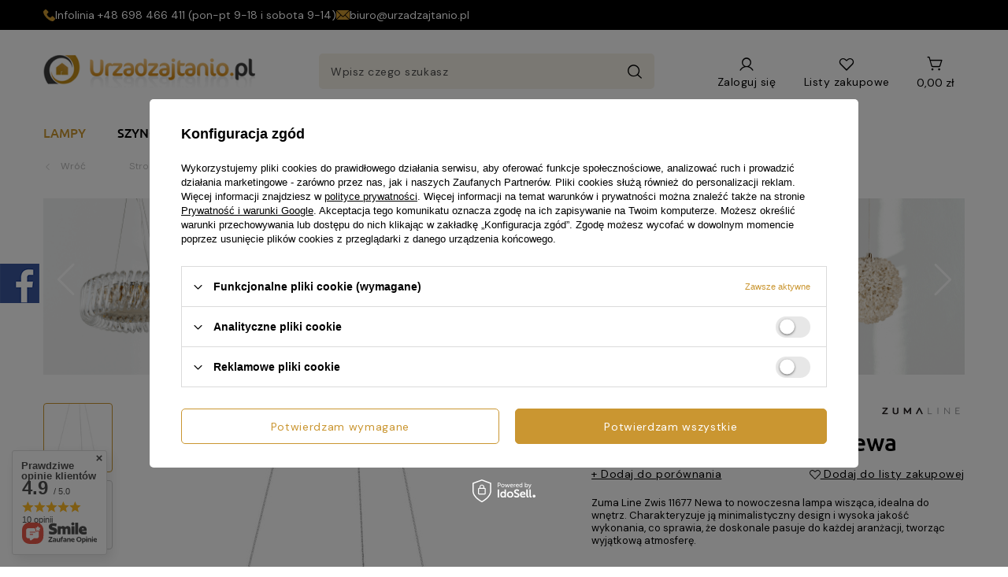

--- FILE ---
content_type: text/html; charset=utf-8
request_url: https://urzadzajtanio.pl/product-pol-1000127703-Zuma-Line-Zwis-11677-Newa.html
body_size: 44372
content:
<!DOCTYPE html>
<html lang="pl" class="--freeShipping --vat --gross " ><head><link rel="preload" as="image" fetchpriority="high" href="/hpeciai/2df05443a108d80fd0fdec6823fbac9c/pol_pm_Zuma-Line-Zwis-11677-Newa-1000127703_1.jpg"><meta name="viewport" content="user-scalable=no, initial-scale = 1.0, maximum-scale = 1.0, width=device-width, viewport-fit=cover"><meta http-equiv="Content-Type" content="text/html; charset=utf-8"><link rel="preconnect" href="https://fonts.googleapis.com"><link rel="preconnect" href="https://fonts.gstatic.com" crossorigin="anonymous"><link href="https://fonts.googleapis.com/css2?family=DM+Sans:ital,opsz,wght@0,9..40,100..1000;1,9..40,100..1000&amp;display=swap" rel="stylesheet"><link rel="preload" crossorigin="anonymous" as="font" href="https://fonts.gstatic.com/s/ubuntu/v20/4iCp6KVjbNBYlgoKejZftVyPN4FNgYUJ.woff2"><link rel="preload" crossorigin="anonymous" as="font" href="https://fonts.gstatic.com/s/ubuntu/v20/4iCu6KVjbNBYlgoKej70l0miFYxn.woff2"><link rel="preload" crossorigin="anonymous" as="font" href="https://fonts.gstatic.com/s/ubuntu/v20/4iCv6KVjbNBYlgoC1CzjsGyNPYZvgw.woff2"><link rel="preload" crossorigin="anonymous" as="font" href="https://fonts.gstatic.com/s/ubuntu/v20/4iCs6KVjbNBYlgoKfw72nU6AFw.woff2"><meta http-equiv="X-UA-Compatible" content="IE=edge"><title>Zuma Line Zwis 11677 Newa  | Lampy \ Lampy wewnętrzne \ Żyrandole</title><meta name="keywords" content="Zuma Line Zwis 11677 Newa  Lampy wewnętrzne Lampy wiszące ZUMA LINE Zuma Line Newa Wysokość lampy 150 cm Szerokość lampy 50 cm Typ gwintu LED Rodzaj żarówek LED Maksymalna moc żarówki 27,5 W LED Klasa energetyczna żarówki LED Żarówki gratis Zintegrowane Napięcie sieciowe 230 V Barwa światła 3000 K Strumień świetlny 3200 lm Kolor lampy aluminium Rodzaj wykończenia Aluminium Rodzaj wykończenia Metal Rodzaj wykończenia silikon Styl Nowoczesne Pomieszczenie Do Salonu Pomieszczenie Do Sypialni Pomieszczenie Do Jadalni Pomieszczenie Do Przedpokoju Pomieszczenie Do Kuchni Wielkość Duża  11677 1000127703 5905316626034 | Lampy \ Lampy wewnętrzne \ Żyrandole "><meta name="description" content="Zuma Line Zwis 11677 Newa  | Zuma Line Zwis 11677 Newa to nowoczesna lampa wisząca, idealna do wnętrz. Charakteryzuje ją minimalistyczny design i wysoka jakość wykonania, co sprawia, że doskonale pasuje do każdej aranżacji, tworząc wyjątkową atmosferę. | Lampy \ Lampy wewnętrzne \ Żyrandole"><link rel="icon" href="/gfx/pol/favicon.ico"><meta name="theme-color" content="#CA9631"><meta name="msapplication-navbutton-color" content="#CA9631"><meta name="apple-mobile-web-app-status-bar-style" content="#CA9631"><link rel="stylesheet" type="text/css" href="/gfx/pol/projector_style.css.gzip?r=1750861224"><style>
							#photos_slider[data-skeleton] .photos__link:before {
								padding-top: calc(min((570/570 * 100%), 570px));
							}
							@media (min-width: 979px) {.photos__slider[data-skeleton] .photos__figure:not(.--nav):first-child .photos__link {
								max-height: 570px;
							}}
						</style><script>var app_shop={urls:{prefix:'data="/gfx/'.replace('data="', '')+'pol/',graphql:'/graphql/v1/'},vars:{meta:{viewportContent:'initial-scale = 1.0, maximum-scale = 5.0, width=device-width, viewport-fit=cover'},priceType:'gross',priceTypeVat:true,productDeliveryTimeAndAvailabilityWithBasket:false,geoipCountryCode:'US',fairShopLogo: { enabled: false, image: '/gfx/standards/safe_light.svg'},currency:{id:'PLN',symbol:'zł',country:'pl',format:'###,##0.00',beforeValue:false,space:true,decimalSeparator:',',groupingSeparator:' '},language:{id:'pol',symbol:'pl',name:'Polski'},omnibus:{enabled:true,rebateCodeActivate:false,hidePercentageDiscounts:false,},},txt:{priceTypeText:' brutto',},fn:{},fnrun:{},files:[],graphql:{}};const getCookieByName=(name)=>{const value=`; ${document.cookie}`;const parts = value.split(`; ${name}=`);if(parts.length === 2) return parts.pop().split(';').shift();return false;};if(getCookieByName('freeeshipping_clicked')){document.documentElement.classList.remove('--freeShipping');}if(getCookieByName('rabateCode_clicked')){document.documentElement.classList.remove('--rabateCode');}function hideClosedBars(){const closedBarsArray=JSON.parse(localStorage.getItem('closedBars'))||[];if(closedBarsArray.length){const styleElement=document.createElement('style');styleElement.textContent=`${closedBarsArray.map((el)=>`#${el}`).join(',')}{display:none !important;}`;document.head.appendChild(styleElement);}}hideClosedBars();</script><meta name="robots" content="index,follow"><meta name="rating" content="general"><meta name="Author" content="UrzadzajTanio.pl na bazie IdoSell (www.idosell.com/shop).">
<!-- Begin LoginOptions html -->

<style>
#client_new_social .service_item[data-name="service_Apple"]:before, 
#cookie_login_social_more .service_item[data-name="service_Apple"]:before,
.oscop_contact .oscop_login__service[data-service="Apple"]:before {
    display: block;
    height: 2.6rem;
    content: url('/gfx/standards/apple.svg?r=1743165583');
}
.oscop_contact .oscop_login__service[data-service="Apple"]:before {
    height: auto;
    transform: scale(0.8);
}
#client_new_social .service_item[data-name="service_Apple"]:has(img.service_icon):before,
#cookie_login_social_more .service_item[data-name="service_Apple"]:has(img.service_icon):before,
.oscop_contact .oscop_login__service[data-service="Apple"]:has(img.service_icon):before {
    display: none;
}
</style>

<!-- End LoginOptions html -->

<!-- Open Graph -->
<meta property="og:type" content="website"><meta property="og:url" content="https://urzadzajtanio.pl/product-pol-1000127703-Zuma-Line-Zwis-11677-Newa.html
"><meta property="og:title" content="Zuma Line Zwis 11677 Newa"><meta property="og:description" content="Zuma Line Zwis 11677 Newa to nowoczesna lampa wisząca, idealna do wnętrz. Charakteryzuje ją minimalistyczny design i wysoka jakość wykonania, co sprawia, że doskonale pasuje do każdej aranżacji, tworząc wyjątkową atmosferę."><meta property="og:site_name" content="UrzadzajTanio.pl"><meta property="og:locale" content="pl_PL"><meta property="og:image" content="https://urzadzajtanio.pl/hpeciai/8ca614068b4d23e2c6fccc99dbaba883/pol_pl_Zuma-Line-Zwis-11677-Newa-1000127703_1.jpg"><meta property="og:image:width" content="570"><meta property="og:image:height" content="570"><link rel="manifest" href="https://urzadzajtanio.pl/data/include/pwa/2/manifest.json?t=3"><meta name="apple-mobile-web-app-capable" content="yes"><meta name="apple-mobile-web-app-status-bar-style" content="black"><meta name="apple-mobile-web-app-title" content="urzadzajtanio.pl"><link rel="apple-touch-icon" href="/data/include/pwa/2/icon-128.png"><link rel="apple-touch-startup-image" href="/data/include/pwa/2/logo-512.png" /><meta name="msapplication-TileImage" content="/data/include/pwa/2/icon-144.png"><meta name="msapplication-TileColor" content="#2F3BA2"><meta name="msapplication-starturl" content="/"><script type="application/javascript">var _adblock = true;</script><script async src="/data/include/advertising.js"></script><script type="application/javascript">var statusPWA = {
                online: {
                    txt: "Połączono z internetem",
                    bg: "#5fa341"
                },
                offline: {
                    txt: "Brak połączenia z internetem",
                    bg: "#eb5467"
                }
            }</script><script async type="application/javascript" src="/ajax/js/pwa_online_bar.js?v=1&r=6"></script><script >
window.dataLayer = window.dataLayer || [];
window.gtag = function gtag() {
dataLayer.push(arguments);
}
gtag('consent', 'default', {
'ad_storage': 'denied',
'analytics_storage': 'denied',
'ad_personalization': 'denied',
'ad_user_data': 'denied',
'wait_for_update': 500
});

gtag('set', 'ads_data_redaction', true);
</script><script id="iaiscript_1" data-requirements="W10=" data-ga4_sel="ga4script">
window.iaiscript_1 = `<${'script'}  class='google_consent_mode_update'>
gtag('consent', 'update', {
'ad_storage': 'denied',
'analytics_storage': 'denied',
'ad_personalization': 'denied',
'ad_user_data': 'denied'
});
</${'script'}>`;
</script>
<!-- End Open Graph -->

<link rel="canonical" href="https://urzadzajtanio.pl/product-pol-1000127703-Zuma-Line-Zwis-11677-Newa.html" />

                <!-- Global site tag (gtag.js) -->
                <script  async src="https://www.googletagmanager.com/gtag/js?id=G-TS8TCF1P9Z"></script>
                <script >
                    window.dataLayer = window.dataLayer || [];
                    window.gtag = function gtag(){dataLayer.push(arguments);}
                    gtag('js', new Date());
                    
                    gtag('config', 'G-TS8TCF1P9Z');

                </script>
                            <!-- Google Tag Manager -->
                    <script >(function(w,d,s,l,i){w[l]=w[l]||[];w[l].push({'gtm.start':
                    new Date().getTime(),event:'gtm.js'});var f=d.getElementsByTagName(s)[0],
                    j=d.createElement(s),dl=l!='dataLayer'?'&l='+l:'';j.async=true;j.src=
                    'https://www.googletagmanager.com/gtm.js?id='+i+dl;f.parentNode.insertBefore(j,f);
                    })(window,document,'script','dataLayer','GTM-W2F3R8W2');</script>
            <!-- End Google Tag Manager -->                <script>
                if (window.ApplePaySession && window.ApplePaySession.canMakePayments()) {
                    var applePayAvailabilityExpires = new Date();
                    applePayAvailabilityExpires.setTime(applePayAvailabilityExpires.getTime() + 2592000000); //30 days
                    document.cookie = 'applePayAvailability=yes; expires=' + applePayAvailabilityExpires.toUTCString() + '; path=/;secure;'
                    var scriptAppleJs = document.createElement('script');
                    scriptAppleJs.src = "/ajax/js/apple.js?v=3";
                    if (document.readyState === "interactive" || document.readyState === "complete") {
                          document.body.append(scriptAppleJs);
                    } else {
                        document.addEventListener("DOMContentLoaded", () => {
                            document.body.append(scriptAppleJs);
                        });  
                    }
                } else {
                    document.cookie = 'applePayAvailability=no; path=/;secure;'
                }
                </script>
                <script>let paypalDate = new Date();
                    paypalDate.setTime(paypalDate.getTime() + 86400000);
                    document.cookie = 'payPalAvailability_PLN=-1; expires=' + paypalDate.getTime() + '; path=/; secure';
                </script></head><body><div id="container" class="projector_page container max-width-1200"><header class=" commercial_banner"><script class="ajaxLoad">app_shop.vars.vat_registered="true";app_shop.vars.currency_format="###,##0.00";app_shop.vars.currency_before_value=false;app_shop.vars.currency_space=true;app_shop.vars.symbol="zł";app_shop.vars.id="PLN";app_shop.vars.baseurl="http://urzadzajtanio.pl/";app_shop.vars.sslurl="https://urzadzajtanio.pl/";app_shop.vars.curr_url="%2Fproduct-pol-1000127703-Zuma-Line-Zwis-11677-Newa.html";var currency_decimal_separator=',';var currency_grouping_separator=' ';app_shop.vars.blacklist_extension=["exe","com","swf","js","php"];app_shop.vars.blacklist_mime=["application/javascript","application/octet-stream","message/http","text/javascript","application/x-deb","application/x-javascript","application/x-shockwave-flash","application/x-msdownload"];app_shop.urls.contact="/contact-pol.html";</script><div id="viewType" style="display:none"></div><div class="bars_top bars --full-width"><div class="bars__item" id="bar30" style="--background-color:#000000;--border-color:#000000;--font-color:#ffffff;"><div class="bars__wrapper"><div class="bars__content  max-width-1200"> <div class="bars_own">
	<div class="bars_own__item">
		<svg xmlns="http://www.w3.org/2000/svg" width="15" height="15" viewBox="0 0 15 15" fill="none">
			<path
				d="M14.5916 11.0085L12.4983 8.91519C11.7507 8.16759 10.4798 8.46666 10.1807 9.43852C9.95646 10.1114 9.20886 10.4852 8.53601 10.3356C7.0408 9.96184 5.02227 8.01807 4.64847 6.4481C4.42418 5.77522 4.87275 5.02762 5.54559 4.80336C6.51748 4.50432 6.81652 3.23339 6.06892 2.48579L3.97562 0.392493C3.37754 -0.130831 2.48041 -0.130831 1.95709 0.392493L0.536636 1.81294C-0.883814 3.30815 0.686158 7.27046 4.1999 10.7842C7.71365 14.298 11.676 15.9427 13.1712 14.4475L14.5916 13.027C15.115 12.4289 15.115 11.5318 14.5916 11.0085Z"
				fill="#CA9631" />
		</svg>
		<span>Infolinia<a href="tel:+48 698 466 411"> +48 698 466 411</a>&nbsp;<span>(pon-pt 9-18 i sobota 9-14)</span></span>
	</div>
	<div class="bars_own__item">
		<svg xmlns="http://www.w3.org/2000/svg" width="17" height="18" viewBox="0 0 17 18" fill="none">
			<path
				d="M5.9846 9.7056L7.40838 11.1342C7.98575 11.7136 9.00164 11.7261 9.59149 11.1342L11.0153 9.7056L16.1292 14.836C15.9388 14.924 15.7289 14.9766 15.5058 14.9766H1.49408C1.27095 14.9766 1.06114 14.9241 0.870856 14.836L5.9846 9.7056Z"
				fill="#CA9631" />
			<path
				d="M1.49414 3.02344H15.5059C15.729 3.02344 15.9389 3.07596 16.1292 3.16399L10.6647 8.64659C10.6643 8.64695 10.6639 8.64702 10.6635 8.64738C10.6632 8.64775 10.6631 8.64825 10.6631 8.64825L8.88629 10.4309C8.69756 10.6196 8.30238 10.6196 8.11365 10.4309L6.33722 8.64855C6.33722 8.64855 6.33679 8.64775 6.33642 8.64738C6.33642 8.64738 6.33562 8.64695 6.33526 8.64659L0.87092 3.16395C1.06121 3.0759 1.27102 3.02344 1.49414 3.02344Z"
				fill="#CA9631" />
			<path
				d="M16.8411 3.86057C16.9396 4.05972 17 4.28078 17 4.51759V13.4824C17 13.7192 16.9396 13.9403 16.8411 14.1395L11.7184 9.00018L16.8411 3.86057Z"
				fill="#CA9631" />
			<path
				d="M0.158884 3.86047L5.28149 9.00015L0.158884 14.1395C0.0604033 13.9403 -2.67029e-05 13.7193 -2.67029e-05 13.4824V4.51756C-2.67029e-05 4.28069 0.0604033 4.05963 0.158884 3.86047Z"
				fill="#CA9631" />
		</svg>
		<a href="mailto:biuro@urzadzajtanio.pl">biuro@urzadzajtanio.pl</a>
	</div>
</div>

<style>
	.bars_own {
		display: flex;
		flex-direction: column;
		font-size: 1.4rem;
		font-weight: 400;
		gap: 1rem;
	}

	.bars_own__item {
		display: flex;
		align-items: center;
		gap: 1rem;
	}

	.bars_own__item a {
		text-decoration: none;
	}

	@media (min-width:757px) {
		.bars_own {
			flex-direction: row;
			align-items: center;
			gap: 4.3rem;
		}
	}
</style></div></div></div></div><script>document.documentElement.style.setProperty('--bars-height',`${document.querySelector('.bars_top').offsetHeight}px`);</script><div id="logo" class="d-flex align-items-center"><a href="/" target="_self" aria-label="Logo sklepu"><img src="/data/gfx/mask/pol/logo_2_big.png" alt="Urządzaj tanio" width="269" height="43"></a></div><form action="https://urzadzajtanio.pl/search.php" method="get" id="menu_search" class="menu_search"><a href="#showSearchForm" class="menu_search__mobile" aria-label="Szukaj"></a><div class="menu_search__block"><div class="menu_search__item --input"><input class="menu_search__input" type="text" name="text" autocomplete="off" placeholder="Wpisz czego szukasz" aria-label="Wpisz czego szukasz"><button class="menu_search__submit" type="submit" aria-label="Szukaj"></button></div><div class="menu_search__item --results search_result"></div></div></form><div id="menu_settings" class="align-items-center justify-content-center justify-content-lg-end"><div id="menu_additional"><a class="account_link" href="https://urzadzajtanio.pl/login.php">Zaloguj się</a><div class="shopping_list_top" data-empty="true"><a href="https://urzadzajtanio.pl/pl/shoppinglist/" class="wishlist_link slt_link --empty" aria-label="Listy zakupowe">
						Listy zakupowe
					</a><div class="slt_lists"><ul class="slt_lists__nav"><li class="slt_lists__nav_item" data-list_skeleton="true" data-list_id="true" data-shared="true"><a class="slt_lists__nav_link" data-list_href="true"><span class="slt_lists__nav_name" data-list_name="true"></span><span class="slt_lists__count" data-list_count="true">0</span></a></li><li class="slt_lists__nav_item --empty"><a class="slt_lists__nav_link --empty" href="https://urzadzajtanio.pl/pl/shoppinglist/"><span class="slt_lists__nav_name" data-list_name="true">Lista zakupowa</span><span class="slt_lists__count" data-list_count="true">0</span></a></li></ul></div></div></div></div><div class="shopping_list_top_mobile" data-empty="true"><a href="https://urzadzajtanio.pl/pl/shoppinglist/" class="sltm_link --empty"></a></div><div id="menu_basket" class="topBasket"><a class="topBasket__sub" href="/basketedit.php" aria-labelledby="Koszyk"><span class="badge badge-info"></span><span class="topBasket__price">0,00 zł</span></a><div class="topBasket__details --products" style="display: none;"><div class="topBasket__block --labels"><label class="topBasket__item --name">Produkt</label><label class="topBasket__item --sum">Ilość</label><label class="topBasket__item --prices">Cena</label></div><div class="topBasket__block --products"></div></div><div class="topBasket__details --shipping" style="display: none;"><span class="topBasket__name">Koszt dostawy od</span><span id="shipppingCost"></span></div></div><nav id="menu_categories" class="wide"><button type="button" class="navbar-toggler" aria-label="Menu"><svg xmlns="http://www.w3.org/2000/svg" width="18" height="16" viewBox="0 0 18 16" fill="none"><path d="M16.7241 1.80273H1.27588" stroke="#1D1D1B" stroke-width="2" stroke-linecap="round"></path><path d="M16.7241 8H1.27588" stroke="#1D1D1B" stroke-width="2" stroke-linecap="round"></path><path d="M16.7241 14.197H1.27588" stroke="#1D1D1B" stroke-width="2" stroke-linecap="round"></path></svg></button><div class="navbar-collapse" id="menu_navbar"><ul class="navbar-nav mx-md-n2"><li class="nav-item nav-open"><span title="Lampy" class="nav-link active noevent nav-gfx" ><picture class="nav-picture --main --lvl1"><img alt="Lampy" title="Lampy" src="/data/gfx/pol/navigation/2_1_i_218.png" loading="lazy"></picture><span class="gfx_lvl_1">Lampy</span></span><ul class="navbar-subnav"><li class="nav-header"><a href="#backLink" class="nav-header__backLink"><i class="icon-angle-left"></i></a><span title="Lampy" class="nav-link active noevent nav-gfx" ><picture class="nav-picture --main --lvl1"><img alt="Lampy" title="Lampy" src="/data/gfx/pol/navigation/2_1_i_218.png" loading="lazy"></picture><span class="gfx_lvl_1">Lampy</span></span></li><li class="nav-item nav-open"><a  href="/pol_m_Lampy_Lampy-wewnetrzne-178.html" target="_self" title="Lampy wewnętrzne" class="nav-link active" >Lampy wewnętrzne</a><ul class="navbar-subsubnav"><li class="nav-header"><a href="#backLink" class="nav-header__backLink"><i class="icon-angle-left"></i></a><a  href="/pol_m_Lampy_Lampy-wewnetrzne-178.html" target="_self" title="Lampy wewnętrzne" class="nav-link active" >Lampy wewnętrzne</a></li><li class="nav-item nav-open"><a  href="/pol_m_Lampy_Lampy-wewnetrzne_Zyrandole-179.html" target="_self" title="Żyrandole" class="nav-link active" >Żyrandole</a></li><li class="nav-item"><a  href="/pol_m_Lampy_Lampy-wewnetrzne_Plafony-180.html" target="_self" title="Plafony" class="nav-link" >Plafony</a></li><li class="nav-item"><a  href="/pol_m_Lampy_Lampy-wewnetrzne_Kinkiety-190.html" target="_self" title="Kinkiety" class="nav-link" >Kinkiety</a></li><li class="nav-item"><a  href="/pol_m_Lampy_Lampy-wewnetrzne_Lampki-nocne-191.html" target="_self" title="Lampki nocne" class="nav-link" >Lampki nocne</a></li><li class="nav-item"><a  href="/pol_m_Lampy_Lampy-wewnetrzne_Lampy-podlogowe-192.html" target="_self" title="Lampy podłogowe" class="nav-link" >Lampy podłogowe</a></li><li class="nav-item"><a  href="/pol_m_Lampy_Lampy-wewnetrzne_Reflektorki-Spoty-193.html" target="_self" title="Reflektorki / Spoty" class="nav-link" >Reflektorki / Spoty</a></li><li class="nav-item"><a  href="/pol_m_Lampy_Lampy-wewnetrzne_Oswietlenie-obrazow-194.html" target="_self" title="Oświetlenie obrazów" class="nav-link" >Oświetlenie obrazów</a></li><li class="nav-item"><a  href="/pol_m_Lampy_Lampy-wewnetrzne_Oprawy-do-zabudowy-195.html" target="_self" title="Oprawy do zabudowy" class="nav-link" >Oprawy do zabudowy</a></li><li class="nav-item"><a  href="/pol_m_Lampy_Lampy-wewnetrzne_Oprawy-schodowe-196.html" target="_self" title="Oprawy schodowe" class="nav-link" >Oprawy schodowe</a></li></ul></li><li class="nav-item"><a  href="/pol_m_Lampy_Lampy-zewnetrzne-181.html" target="_self" title="Lampy zewnętrzne" class="nav-link" >Lampy zewnętrzne</a><ul class="navbar-subsubnav"><li class="nav-header"><a href="#backLink" class="nav-header__backLink"><i class="icon-angle-left"></i></a><a  href="/pol_m_Lampy_Lampy-zewnetrzne-181.html" target="_self" title="Lampy zewnętrzne" class="nav-link" >Lampy zewnętrzne</a></li><li class="nav-item"><a  href="/pol_m_Lampy_Lampy-zewnetrzne_Lampy-wiszace-197.html" target="_self" title="Lampy wiszące" class="nav-link" >Lampy wiszące</a></li><li class="nav-item"><a  href="/pol_m_Lampy_Lampy-zewnetrzne_Plafony-200.html" target="_self" title="Plafony" class="nav-link" >Plafony</a></li><li class="nav-item"><a  href="/pol_m_Lampy_Lampy-zewnetrzne_Kinkiety-199.html" target="_self" title="Kinkiety" class="nav-link" >Kinkiety</a></li><li class="nav-item"><a  href="/pol_m_Lampy_Lampy-zewnetrzne_Lampy-stojace-198.html" target="_self" title="Lampy stojące" class="nav-link" >Lampy stojące</a></li><li class="nav-item"><a  href="/pol_m_Lampy_Lampy-zewnetrzne_Lampy-do-Podbitki-201.html" target="_self" title="Lampy do Podbitki" class="nav-link" >Lampy do Podbitki</a></li><li class="nav-item"><a  href="/pol_m_Lampy_Lampy-zewnetrzne_Lampy-najazdowe-202.html" target="_self" title="Lampy najazdowe" class="nav-link" >Lampy najazdowe</a></li><li class="nav-item"><a  href="/pol_m_Lampy_Lampy-zewnetrzne_Naswietlacze-1394.html" target="_self" title="Naświetlacze" class="nav-link" >Naświetlacze</a></li></ul></li><li class="nav-item"><a  href="/pol_m_Lampy_Zrodla-swiatla-187.html" target="_self" title="Źródła światła" class="nav-link" >Źródła światła</a><ul class="navbar-subsubnav"><li class="nav-header"><a href="#backLink" class="nav-header__backLink"><i class="icon-angle-left"></i></a><a  href="/pol_m_Lampy_Zrodla-swiatla-187.html" target="_self" title="Źródła światła" class="nav-link" >Źródła światła</a></li><li class="nav-item"><a  href="/pol_m_Lampy_Zrodla-swiatla_Zarowki-206.html" target="_self" title="Żarówki" class="nav-link" >Żarówki</a></li></ul></li></ul></li><li class="nav-item"><a  href="/pol_m_Szynoprzewody-1146.html" target="_self" title="Szynoprzewody" class="nav-link" >Szynoprzewody</a><ul class="navbar-subnav"><li class="nav-header"><a href="#backLink" class="nav-header__backLink"><i class="icon-angle-left"></i></a><a  href="/pol_m_Szynoprzewody-1146.html" target="_self" title="Szynoprzewody" class="nav-link" >Szynoprzewody</a></li><li class="nav-item empty"><a  href="/pol_m_Szynoprzewody_Berella-Light-Lampy-do-systemu-3-fazowego-1523.html" target="_self" title="Berella Light Lampy do systemu 3 fazowego" class="nav-link" >Berella Light Lampy do systemu 3 fazowego</a></li><li class="nav-item"><a  href="/pol_m_Szynoprzewody_Azzardo-Alfa-Track-Magnetic-48V-1487.html" target="_self" title="Azzardo Alfa Track Magnetic 48V" class="nav-link" >Azzardo Alfa Track Magnetic 48V</a><ul class="navbar-subsubnav"><li class="nav-header"><a href="#backLink" class="nav-header__backLink"><i class="icon-angle-left"></i></a><a  href="/pol_m_Szynoprzewody_Azzardo-Alfa-Track-Magnetic-48V-1487.html" target="_self" title="Azzardo Alfa Track Magnetic 48V" class="nav-link" >Azzardo Alfa Track Magnetic 48V</a></li><li class="nav-item"><a  href="/pol_m_Szynoprzewody_Azzardo-Alfa-Track-Magnetic-48V_Lampy-do-systemu-Alfa-1491.html" target="_self" title="Lampy do systemu Alfa" class="nav-link" >Lampy do systemu Alfa</a></li><li class="nav-item"><a  href="/pol_m_Szynoprzewody_Azzardo-Alfa-Track-Magnetic-48V_Szyny-i-akcesoria-do-systemu-Alfa-1492.html" target="_self" title="Szyny i akcesoria do systemu Alfa" class="nav-link" >Szyny i akcesoria do systemu Alfa</a></li></ul></li><li class="nav-item"><a  href="/pol_m_Szynoprzewody_Azzardo-Beta-Magnetic-230V-1498.html" target="_self" title="Azzardo Beta Magnetic 230V" class="nav-link" >Azzardo Beta Magnetic 230V</a><ul class="navbar-subsubnav"><li class="nav-header"><a href="#backLink" class="nav-header__backLink"><i class="icon-angle-left"></i></a><a  href="/pol_m_Szynoprzewody_Azzardo-Beta-Magnetic-230V-1498.html" target="_self" title="Azzardo Beta Magnetic 230V" class="nav-link" >Azzardo Beta Magnetic 230V</a></li><li class="nav-item"><a  href="/pol_m_Szynoprzewody_Azzardo-Beta-Magnetic-230V_Lampy-do-systemu-Beta-1499.html" target="_self" title="Lampy do systemu Beta" class="nav-link" >Lampy do systemu Beta</a></li><li class="nav-item"><a  href="/pol_m_Szynoprzewody_Azzardo-Beta-Magnetic-230V_Szyny-i-akcesoria-do-systemu-Beta-1500.html" target="_self" title="Szyny i akcesoria do systemu Beta" class="nav-link" >Szyny i akcesoria do systemu Beta</a></li></ul></li><li class="nav-item"><a  href="/pol_m_Szynoprzewody_Azzardo-Gamma-Magnetic-48V-1549.html" target="_self" title="Azzardo Gamma Magnetic 48V" class="nav-link" >Azzardo Gamma Magnetic 48V</a><ul class="navbar-subsubnav"><li class="nav-header"><a href="#backLink" class="nav-header__backLink"><i class="icon-angle-left"></i></a><a  href="/pol_m_Szynoprzewody_Azzardo-Gamma-Magnetic-48V-1549.html" target="_self" title="Azzardo Gamma Magnetic 48V" class="nav-link" >Azzardo Gamma Magnetic 48V</a></li><li class="nav-item"><a  href="/pol_m_Szynoprzewody_Azzardo-Gamma-Magnetic-48V_Lampy-do-systemu-Gamma-1550.html" target="_self" title="Lampy do systemu Gamma" class="nav-link" >Lampy do systemu Gamma</a></li><li class="nav-item"><a  href="/pol_m_Szynoprzewody_Azzardo-Gamma-Magnetic-48V_Szyny-i-akcesoria-do-systemu-Gamma-1551.html" target="_self" title="Szyny i akcesoria do systemu Gamma" class="nav-link" >Szyny i akcesoria do systemu Gamma</a></li></ul></li><li class="nav-item"><a  href="/pol_m_Szynoprzewody_Azzardo-system-3-fazowy-1507.html" target="_self" title="Azzardo system 3 fazowy" class="nav-link" >Azzardo system 3 fazowy</a><ul class="navbar-subsubnav"><li class="nav-header"><a href="#backLink" class="nav-header__backLink"><i class="icon-angle-left"></i></a><a  href="/pol_m_Szynoprzewody_Azzardo-system-3-fazowy-1507.html" target="_self" title="Azzardo system 3 fazowy" class="nav-link" >Azzardo system 3 fazowy</a></li><li class="nav-item"><a  href="/pol_m_Szynoprzewody_Azzardo-system-3-fazowy_Lampy-do-systemu-3-fazowego-1508.html" target="_self" title="Lampy do systemu 3 fazowego" class="nav-link" >Lampy do systemu 3 fazowego</a></li><li class="nav-item"><a  href="/pol_m_Szynoprzewody_Azzardo-system-3-fazowy_Szyny-i-akcesoria-do-systemu-3-fazowego-1509.html" target="_self" title="Szyny i akcesoria do systemu 3 fazowego" class="nav-link" >Szyny i akcesoria do systemu 3 fazowego</a></li></ul></li><li class="nav-item"><a  href="/pol_m_Szynoprzewody_Azzardo-1-fazowy-1515.html" target="_self" title="Azzardo 1 fazowy" class="nav-link" >Azzardo 1 fazowy</a><ul class="navbar-subsubnav"><li class="nav-header"><a href="#backLink" class="nav-header__backLink"><i class="icon-angle-left"></i></a><a  href="/pol_m_Szynoprzewody_Azzardo-1-fazowy-1515.html" target="_self" title="Azzardo 1 fazowy" class="nav-link" >Azzardo 1 fazowy</a></li><li class="nav-item"><a  href="/pol_m_Szynoprzewody_Azzardo-1-fazowy_Lampy-do-systemu-1-fazowego-1516.html" target="_self" title="Lampy do systemu 1 fazowego" class="nav-link" >Lampy do systemu 1 fazowego</a></li><li class="nav-item"><a  href="/pol_m_Szynoprzewody_Azzardo-1-fazowy_Szyny-i-akcesoria-do-systemu-1-fazowego-1520.html" target="_self" title="Szyny i akcesoria do systemu 1 fazowego" class="nav-link" >Szyny i akcesoria do systemu 1 fazowego</a></li></ul></li><li class="nav-item empty"><a  href="/pol_m_Szynoprzewody_Azzardo-Zestawy-Szynowe-1544.html" target="_self" title="Azzardo Zestawy Szynowe" class="nav-link" >Azzardo Zestawy Szynowe</a></li><li class="nav-item"><a  href="/pol_m_Szynoprzewody_Maxlight-Magnetic-1528.html" target="_self" title="Maxlight Magnetic" class="nav-link" >Maxlight Magnetic</a><ul class="navbar-subsubnav"><li class="nav-header"><a href="#backLink" class="nav-header__backLink"><i class="icon-angle-left"></i></a><a  href="/pol_m_Szynoprzewody_Maxlight-Magnetic-1528.html" target="_self" title="Maxlight Magnetic" class="nav-link" >Maxlight Magnetic</a></li><li class="nav-item"><a  href="/pol_m_Szynoprzewody_Maxlight-Magnetic_Lampy-do-systemu-Magnetic-1529.html" target="_self" title="Lampy do systemu Magnetic" class="nav-link" >Lampy do systemu Magnetic</a></li><li class="nav-item"><a  href="/pol_m_Szynoprzewody_Maxlight-Magnetic_Szyny-i-akcesoria-do-systemu-Magnetic-1530.html" target="_self" title="Szyny i akcesoria do systemu Magnetic" class="nav-link" >Szyny i akcesoria do systemu Magnetic</a></li></ul></li><li class="nav-item"><a  href="/pol_m_Szynoprzewody_Maxlight-3-fazowy-1541.html" target="_self" title="Maxlight 3 fazowy" class="nav-link" >Maxlight 3 fazowy</a><ul class="navbar-subsubnav"><li class="nav-header"><a href="#backLink" class="nav-header__backLink"><i class="icon-angle-left"></i></a><a  href="/pol_m_Szynoprzewody_Maxlight-3-fazowy-1541.html" target="_self" title="Maxlight 3 fazowy" class="nav-link" >Maxlight 3 fazowy</a></li><li class="nav-item"><a  href="/pol_m_Szynoprzewody_Maxlight-3-fazowy_Lampy-do-systemu-3-fazowego-1536.html" target="_self" title="Lampy do systemu 3 fazowego" class="nav-link" >Lampy do systemu 3 fazowego</a></li><li class="nav-item"><a  href="/pol_m_Szynoprzewody_Maxlight-3-fazowy_Szyny-i-akcesoria-do-systemu-3-fazowego-1537.html" target="_self" title="Szyny i akcesoria do systemu 3 fazowego" class="nav-link" >Szyny i akcesoria do systemu 3 fazowego</a></li></ul></li><li class="nav-item"><a  href="/pol_m_Szynoprzewody_Nowodvorski-3-fazowy-1558.html" target="_self" title="Nowodvorski 3 fazowy" class="nav-link" >Nowodvorski 3 fazowy</a><ul class="navbar-subsubnav"><li class="nav-header"><a href="#backLink" class="nav-header__backLink"><i class="icon-angle-left"></i></a><a  href="/pol_m_Szynoprzewody_Nowodvorski-3-fazowy-1558.html" target="_self" title="Nowodvorski 3 fazowy" class="nav-link" >Nowodvorski 3 fazowy</a></li><li class="nav-item"><a  href="/pol_m_Szynoprzewody_Nowodvorski-3-fazowy_Lampy-do-systemu-3-fazowego-1559.html" target="_self" title="Lampy do systemu 3 fazowego" class="nav-link" >Lampy do systemu 3 fazowego</a></li><li class="nav-item"><a  href="/pol_m_Szynoprzewody_Nowodvorski-3-fazowy_Szyny-i-akcesoria-do-systemu-3-fazowego-1560.html" target="_self" title="Szyny i akcesoria do systemu 3 fazowego" class="nav-link" >Szyny i akcesoria do systemu 3 fazowego</a></li></ul></li><li class="nav-item"><a  href="/pol_m_Szynoprzewody_Nowodvorski-1-fazowy-1570.html" target="_self" title="Nowodvorski 1 fazowy" class="nav-link" >Nowodvorski 1 fazowy</a><ul class="navbar-subsubnav"><li class="nav-header"><a href="#backLink" class="nav-header__backLink"><i class="icon-angle-left"></i></a><a  href="/pol_m_Szynoprzewody_Nowodvorski-1-fazowy-1570.html" target="_self" title="Nowodvorski 1 fazowy" class="nav-link" >Nowodvorski 1 fazowy</a></li><li class="nav-item"><a  href="/pol_m_Szynoprzewody_Nowodvorski-1-fazowy_Lampy-do-systemu-1-fazowego-1572.html" target="_self" title="Lampy do systemu 1 fazowego" class="nav-link" >Lampy do systemu 1 fazowego</a></li><li class="nav-item"><a  href="/pol_m_Szynoprzewody_Nowodvorski-1-fazowy_Szyny-i-akcesoria-do-systemu-1-fazowego-1573.html" target="_self" title="Szyny i akcesoria do systemu 1 fazowego" class="nav-link" >Szyny i akcesoria do systemu 1 fazowego</a></li></ul></li><li class="nav-item"><a  href="/pol_m_Szynoprzewody_Nowodvorski-Magnetyczny-LVM-1571.html" target="_self" title="Nowodvorski Magnetyczny LVM" class="nav-link" >Nowodvorski Magnetyczny LVM</a><ul class="navbar-subsubnav"><li class="nav-header"><a href="#backLink" class="nav-header__backLink"><i class="icon-angle-left"></i></a><a  href="/pol_m_Szynoprzewody_Nowodvorski-Magnetyczny-LVM-1571.html" target="_self" title="Nowodvorski Magnetyczny LVM" class="nav-link" >Nowodvorski Magnetyczny LVM</a></li><li class="nav-item"><a  href="/pol_m_Szynoprzewody_Nowodvorski-Magnetyczny-LVM_Lampy-do-systemu-Magnetycznego-LVM-1574.html" target="_self" title="Lampy do systemu Magnetycznego LVM" class="nav-link" >Lampy do systemu Magnetycznego LVM</a></li><li class="nav-item"><a  href="/pol_m_Szynoprzewody_Nowodvorski-Magnetyczny-LVM_Szyny-i-akcesoria-do-systemu-magnetycznego-LVM-1575.html" target="_self" title="Szyny i akcesoria do systemu magnetycznego LVM" class="nav-link" >Szyny i akcesoria do systemu magnetycznego LVM</a></li></ul></li><li class="nav-item"><a  href="/pol_m_Szynoprzewody_Nowodvorski-Magnetyczny-Nano-LVM-24V-1608.html" target="_self" title="Nowodvorski Magnetyczny Nano LVM 24V" class="nav-link" >Nowodvorski Magnetyczny Nano LVM 24V</a><ul class="navbar-subsubnav"><li class="nav-header"><a href="#backLink" class="nav-header__backLink"><i class="icon-angle-left"></i></a><a  href="/pol_m_Szynoprzewody_Nowodvorski-Magnetyczny-Nano-LVM-24V-1608.html" target="_self" title="Nowodvorski Magnetyczny Nano LVM 24V" class="nav-link" >Nowodvorski Magnetyczny Nano LVM 24V</a></li><li class="nav-item"><a  href="/pol_m_Szynoprzewody_Nowodvorski-Magnetyczny-Nano-LVM-24V_Lampy-do-systemu-Magnetycznego-Nano-LVM-1609.html" target="_self" title="Lampy do systemu Magnetycznego Nano LVM" class="nav-link" >Lampy do systemu Magnetycznego Nano LVM</a></li><li class="nav-item"><a  href="/pol_m_Szynoprzewody_Nowodvorski-Magnetyczny-Nano-LVM-24V_Szyny-i-akcesoria-do-systemu-magnetycznego-Nano-LVM-1610.html" target="_self" title="Szyny i akcesoria do systemu magnetycznego Nano LVM" class="nav-link" >Szyny i akcesoria do systemu magnetycznego Nano LVM</a></li></ul></li><li class="nav-item"><a  href="/pol_m_Szynoprzewody_Nowodvorski-Magnetyczny-UT-LVM-48V-1620.html" target="_self" title="Nowodvorski Magnetyczny UT LVM 48V" class="nav-link" >Nowodvorski Magnetyczny UT LVM 48V</a><ul class="navbar-subsubnav"><li class="nav-header"><a href="#backLink" class="nav-header__backLink"><i class="icon-angle-left"></i></a><a  href="/pol_m_Szynoprzewody_Nowodvorski-Magnetyczny-UT-LVM-48V-1620.html" target="_self" title="Nowodvorski Magnetyczny UT LVM 48V" class="nav-link" >Nowodvorski Magnetyczny UT LVM 48V</a></li><li class="nav-item"><a  href="/pol_m_Szynoprzewody_Nowodvorski-Magnetyczny-UT-LVM-48V_Lampy-do-systemu-Magnetycznego-UT-LVM-1621.html" target="_self" title="Lampy do systemu Magnetycznego UT LVM" class="nav-link" >Lampy do systemu Magnetycznego UT LVM</a></li><li class="nav-item"><a  href="/pol_m_Szynoprzewody_Nowodvorski-Magnetyczny-UT-LVM-48V_Szyny-i-akcesoria-do-systemu-magnetycznego-UT-LVM-1622.html" target="_self" title="Szyny i akcesoria do systemu magnetycznego UT LVM" class="nav-link" >Szyny i akcesoria do systemu magnetycznego UT LVM</a></li></ul></li><li class="nav-item"><a  href="/pol_m_Szynoprzewody_Milagro-Track-Light-1-Faza-v2-0-1590.html" target="_self" title="Milagro Track Light 1 Faza v2.0" class="nav-link" >Milagro Track Light 1 Faza v2.0</a><ul class="navbar-subsubnav"><li class="nav-header"><a href="#backLink" class="nav-header__backLink"><i class="icon-angle-left"></i></a><a  href="/pol_m_Szynoprzewody_Milagro-Track-Light-1-Faza-v2-0-1590.html" target="_self" title="Milagro Track Light 1 Faza v2.0" class="nav-link" >Milagro Track Light 1 Faza v2.0</a></li><li class="nav-item"><a  href="/pol_m_Szynoprzewody_Milagro-Track-Light-1-Faza-v2-0_Lampy-do-systemu-Track-Light-1-v2-0-1591.html" target="_self" title="Lampy do systemu Track Light 1 v2.0" class="nav-link" >Lampy do systemu Track Light 1 v2.0</a></li><li class="nav-item"><a  href="/pol_m_Szynoprzewody_Milagro-Track-Light-1-Faza-v2-0_Szyny-i-akcesoria-do-systemu-Track-Light-1-v2-0-1592.html" target="_self" title="Szyny i akcesoria do systemu Track Light 1 v2.0" class="nav-link" >Szyny i akcesoria do systemu Track Light 1 v2.0</a></li></ul></li><li class="nav-item"><a  href="/pol_m_Szynoprzewody_TK-Lighting-1-obwodowy-Tracer-1599.html" target="_self" title="TK Lighting 1 obwodowy Tracer" class="nav-link" >TK Lighting 1 obwodowy Tracer</a><ul class="navbar-subsubnav"><li class="nav-header"><a href="#backLink" class="nav-header__backLink"><i class="icon-angle-left"></i></a><a  href="/pol_m_Szynoprzewody_TK-Lighting-1-obwodowy-Tracer-1599.html" target="_self" title="TK Lighting 1 obwodowy Tracer" class="nav-link" >TK Lighting 1 obwodowy Tracer</a></li><li class="nav-item"><a  href="/pol_m_Szynoprzewody_TK-Lighting-1-obwodowy-Tracer_Lampy-do-systemu-1-obwodowego-Tracer-1600.html" target="_self" title="Lampy do systemu 1 obwodowego Tracer" class="nav-link" >Lampy do systemu 1 obwodowego Tracer</a></li><li class="nav-item"><a  href="/pol_m_Szynoprzewody_TK-Lighting-1-obwodowy-Tracer_Szyny-i-akcesoria-do-systemu-1-obwodowego-Tracer-1601.html" target="_self" title="Szyny i akcesoria do systemu 1 obwodowego Tracer" class="nav-link" >Szyny i akcesoria do systemu 1 obwodowego Tracer</a></li></ul></li><li class="nav-item"><a  href="/pol_m_Szynoprzewody_Azzardo-Neo-Magnetic-48V-Slim-1626.html" target="_self" title="Azzardo Neo Magnetic 48V Slim" class="nav-link" >Azzardo Neo Magnetic 48V Slim</a><ul class="navbar-subsubnav"><li class="nav-header"><a href="#backLink" class="nav-header__backLink"><i class="icon-angle-left"></i></a><a  href="/pol_m_Szynoprzewody_Azzardo-Neo-Magnetic-48V-Slim-1626.html" target="_self" title="Azzardo Neo Magnetic 48V Slim" class="nav-link" >Azzardo Neo Magnetic 48V Slim</a></li><li class="nav-item"><a  href="/pol_m_Szynoprzewody_Azzardo-Neo-Magnetic-48V-Slim_Lampy-do-systemu-Neo-Magnetic-48V-Slim-1627.html" target="_self" title="Lampy do systemu Neo Magnetic 48V Slim" class="nav-link" >Lampy do systemu Neo Magnetic 48V Slim</a></li><li class="nav-item"><a  href="/pol_m_Szynoprzewody_Azzardo-Neo-Magnetic-48V-Slim_Szyny-i-akcesoria-do-systemu-Neo-Magnetic-48V-Slim-1628.html" target="_self" title="Szyny i akcesoria do systemu Neo Magnetic 48V Slim" class="nav-link" >Szyny i akcesoria do systemu Neo Magnetic 48V Slim</a></li></ul></li></ul></li><li class="nav-item"><a  href="/pol_m_Sztukateria-231.html" target="_self" title="Sztukateria" class="nav-link noevent nav-gfx" ><picture class="nav-picture --main --lvl1"><img alt="Sztukateria" title="Sztukateria" src="/data/gfx/pol/navigation/2_1_i_231.png" loading="lazy"></picture><span class="gfx_lvl_1">Sztukateria</span></a><ul class="navbar-subnav"><li class="nav-header"><a href="#backLink" class="nav-header__backLink"><i class="icon-angle-left"></i></a><a  href="/pol_m_Sztukateria-231.html" target="_self" title="Sztukateria" class="nav-link noevent nav-gfx" ><picture class="nav-picture --main --lvl1"><img alt="Sztukateria" title="Sztukateria" src="/data/gfx/pol/navigation/2_1_i_231.png" loading="lazy"></picture><span class="gfx_lvl_1">Sztukateria</span></a></li><li class="nav-item"><a  href="/pol_m_Sztukateria_Sztukateria-wewnetrzna-Orac-Decor-405.html" target="_self" title="Sztukateria wewnętrzna Orac Decor" class="nav-link" >Sztukateria wewnętrzna Orac Decor</a><ul class="navbar-subsubnav"><li class="nav-header"><a href="#backLink" class="nav-header__backLink"><i class="icon-angle-left"></i></a><a  href="/pol_m_Sztukateria_Sztukateria-wewnetrzna-Orac-Decor-405.html" target="_self" title="Sztukateria wewnętrzna Orac Decor" class="nav-link" >Sztukateria wewnętrzna Orac Decor</a></li><li class="nav-item"><a  href="/pol_m_Sztukateria_Sztukateria-wewnetrzna-Orac-Decor_Listwy-przysufitowe-408.html" target="_self" title="Listwy przysufitowe" class="nav-link" >Listwy przysufitowe</a></li><li class="nav-item"><a  href="/pol_m_Sztukateria_Sztukateria-wewnetrzna-Orac-Decor_Listwy-przypodlogowe-415.html" target="_self" title="Listwy przypodłogowe" class="nav-link" >Listwy przypodłogowe</a></li><li class="nav-item"><a  href="/pol_m_Sztukateria_Sztukateria-wewnetrzna-Orac-Decor_Listwy-scienne-412.html" target="_self" title="Listwy ścienne" class="nav-link" >Listwy ścienne</a></li><li class="nav-item"><a  href="/pol_m_Sztukateria_Sztukateria-wewnetrzna-Orac-Decor_Listwy-oswietleniowe-1420.html" target="_self" title="Listwy oświetleniowe" class="nav-link" >Listwy oświetleniowe</a></li><li class="nav-item"><a  href="/pol_m_Sztukateria_Sztukateria-wewnetrzna-Orac-Decor_Rozety-427.html" target="_self" title="Rozety" class="nav-link" >Rozety</a></li><li class="nav-item"><a  href="/pol_m_Sztukateria_Sztukateria-wewnetrzna-Orac-Decor_Panele-scienne-423.html" target="_self" title="Panele ścienne" class="nav-link" >Panele ścienne</a></li><li class="nav-item"><a  href="/pol_m_Sztukateria_Sztukateria-wewnetrzna-Orac-Decor_Kleje-411.html" target="_self" title="Kleje" class="nav-link" >Kleje</a></li></ul></li><li class="nav-item"><a  href="/pol_m_Sztukateria_Sztukateria-wewnetrzna-Mardom-Decor-1174.html" target="_self" title="Sztukateria wewnętrzna Mardom Decor" class="nav-link" >Sztukateria wewnętrzna Mardom Decor</a><ul class="navbar-subsubnav"><li class="nav-header"><a href="#backLink" class="nav-header__backLink"><i class="icon-angle-left"></i></a><a  href="/pol_m_Sztukateria_Sztukateria-wewnetrzna-Mardom-Decor-1174.html" target="_self" title="Sztukateria wewnętrzna Mardom Decor" class="nav-link" >Sztukateria wewnętrzna Mardom Decor</a></li><li class="nav-item"><a  href="/pol_m_Sztukateria_Sztukateria-wewnetrzna-Mardom-Decor_Listwy-podlogowe-1175.html" target="_self" title="Listwy podłogowe" class="nav-link" >Listwy podłogowe</a></li><li class="nav-item"><a  href="/pol_m_Sztukateria_Sztukateria-wewnetrzna-Mardom-Decor_Listwy-przysufitowe-1176.html" target="_self" title="Listwy przysufitowe" class="nav-link" >Listwy przysufitowe</a></li><li class="nav-item"><a  href="/pol_m_Sztukateria_Sztukateria-wewnetrzna-Mardom-Decor_Listwy-scienne-1183.html" target="_self" title="Listwy ścienne" class="nav-link" >Listwy ścienne</a></li><li class="nav-item"><a  href="/pol_m_Sztukateria_Sztukateria-wewnetrzna-Mardom-Decor_Listwy-oswietleniowe-1419.html" target="_self" title="Listwy oświetleniowe" class="nav-link" >Listwy oświetleniowe</a></li><li class="nav-item"><a  href="/pol_m_Sztukateria_Sztukateria-wewnetrzna-Mardom-Decor_Listwy-karniszowe-1418.html" target="_self" title="Listwy karniszowe" class="nav-link" >Listwy karniszowe</a></li><li class="nav-item"><a  href="/pol_m_Sztukateria_Sztukateria-wewnetrzna-Mardom-Decor_Rozety-sufitowe-1186.html" target="_self" title="Rozety sufitowe" class="nav-link" >Rozety sufitowe</a></li><li class="nav-item"><a  href="/pol_m_Sztukateria_Sztukateria-wewnetrzna-Mardom-Decor_Klej-1199.html" target="_self" title="Klej" class="nav-link" >Klej</a></li></ul></li></ul></li><li class="nav-item"><a  href="/pol_m_Lustra-232.html" target="_self" title="Lustra" class="nav-link nav-gfx" ><picture class="nav-picture --main --lvl1"><img alt="Lustra" title="Lustra" src="/data/gfx/pol/navigation/2_1_i_232.png" loading="lazy"></picture><span class="gfx_lvl_1">Lustra</span></a><ul class="navbar-subnav"><li class="nav-header"><a href="#backLink" class="nav-header__backLink"><i class="icon-angle-left"></i></a><a  href="/pol_m_Lustra-232.html" target="_self" title="Lustra" class="nav-link nav-gfx" ><picture class="nav-picture --main --lvl1"><img alt="Lustra" title="Lustra" src="/data/gfx/pol/navigation/2_1_i_232.png" loading="lazy"></picture><span class="gfx_lvl_1">Lustra</span></a></li><li class="nav-item empty"><a  href="/pol_m_Lustra_Lustra-Nowoczesne-447.html" target="_self" title="Lustra Nowoczesne" class="nav-link" >Lustra Nowoczesne</a></li><li class="nav-item empty"><a  href="/pol_m_Lustra_Lustra-Klasyczne-448.html" target="_self" title="Lustra Klasyczne" class="nav-link" >Lustra Klasyczne</a></li></ul></li><li class="nav-item"><a  href="/pol_m_Hulajnogi-Deski-234.html" target="_self" title="Hulajnogi Deski" class="nav-link nav-gfx" ><picture class="nav-picture --main --lvl1"><img alt="Hulajnogi Deski" title="Hulajnogi Deski" src="/data/gfx/pol/navigation/2_1_i_234.png" loading="lazy"></picture><span class="gfx_lvl_1">Hulajnogi Deski</span></a></li><li class="nav-item"><a  href="/pol_m_Tapety-230.html" target="_self" title="Tapety" class="nav-link noevent nav-gfx" ><picture class="nav-picture --main --lvl1"><img alt="Tapety" title="Tapety" src="/data/gfx/pol/navigation/2_1_i_230.png" loading="lazy"></picture><span class="gfx_lvl_1">Tapety</span></a><ul class="navbar-subnav"><li class="nav-header"><a href="#backLink" class="nav-header__backLink"><i class="icon-angle-left"></i></a><a  href="/pol_m_Tapety-230.html" target="_self" title="Tapety" class="nav-link noevent nav-gfx" ><picture class="nav-picture --main --lvl1"><img alt="Tapety" title="Tapety" src="/data/gfx/pol/navigation/2_1_i_230.png" loading="lazy"></picture><span class="gfx_lvl_1">Tapety</span></a></li><li class="nav-item"><span title="Erismann" class="nav-link" >Erismann</span><ul class="navbar-subsubnav"><li class="nav-header"><a href="#backLink" class="nav-header__backLink"><i class="icon-angle-left"></i></a><span title="Erismann" class="nav-link" >Erismann</span></li><li class="nav-item"><a  href="/pol_m_Tapety_Erismann_One-Seven-Five-322.html" target="_self" title="One Seven Five" class="nav-link" >One Seven Five</a></li></ul></li><li class="nav-item"><a  href="/pol_m_Tapety_STUDIO-465-323.html" target="_self" title="STUDIO 465" class="nav-link" >STUDIO 465</a><ul class="navbar-subsubnav"><li class="nav-header"><a href="#backLink" class="nav-header__backLink"><i class="icon-angle-left"></i></a><a  href="/pol_m_Tapety_STUDIO-465-323.html" target="_self" title="STUDIO 465" class="nav-link" >STUDIO 465</a></li><li class="nav-item"><a  href="/pol_m_Tapety_STUDIO-465_SHANGHAI-324.html" target="_self" title="SHANGHAI " class="nav-link" >SHANGHAI </a></li></ul></li><li class="nav-item"><a  href="/pol_m_Tapety_AS-Creation-335.html" target="_self" title="AS Creation" class="nav-link" >AS Creation</a><ul class="navbar-subsubnav"><li class="nav-header"><a href="#backLink" class="nav-header__backLink"><i class="icon-angle-left"></i></a><a  href="/pol_m_Tapety_AS-Creation-335.html" target="_self" title="AS Creation" class="nav-link" >AS Creation</a></li><li class="nav-item"><a  href="/pol_m_Tapety_AS-Creation_SCHONER-WOHNEN-338.html" target="_self" title="SCHÖNER WOHNEN" class="nav-link" >SCHÖNER WOHNEN</a></li></ul></li><li class="nav-item"><a  href="/pol_m_Tapety_Marburg-347.html" target="_self" title="Marburg" class="nav-link" >Marburg</a><ul class="navbar-subsubnav"><li class="nav-header"><a href="#backLink" class="nav-header__backLink"><i class="icon-angle-left"></i></a><a  href="/pol_m_Tapety_Marburg-347.html" target="_self" title="Marburg" class="nav-link" >Marburg</a></li><li class="nav-item"><a  href="/pol_m_Tapety_Marburg_Ornamental-Home-2017-348.html" target="_self" title="Ornamental Home 2017" class="nav-link" >Ornamental Home 2017</a></li><li class="nav-item"><a  href="/pol_m_Tapety_Marburg_La-Veneziana-2-2015-355.html" target="_self" title="La Veneziana 2 2015" class="nav-link" >La Veneziana 2 2015</a></li></ul></li><li class="nav-item"><a  href="/pol_m_Tapety_Grandeco-357.html" target="_self" title="Grandeco" class="nav-link" >Grandeco</a><ul class="navbar-subsubnav"><li class="nav-header"><a href="#backLink" class="nav-header__backLink"><i class="icon-angle-left"></i></a><a  href="/pol_m_Tapety_Grandeco-357.html" target="_self" title="Grandeco" class="nav-link" >Grandeco</a></li><li class="nav-item"><a  href="/pol_m_Tapety_Grandeco_Exposed-358.html" target="_self" title="Exposed" class="nav-link" >Exposed</a></li><li class="nav-item"><a  href="/pol_m_Tapety_Grandeco_Splendour-361.html" target="_self" title="Splendour" class="nav-link" >Splendour</a></li><li class="nav-item"><a  href="/pol_m_Tapety_Grandeco_Liberty-363.html" target="_self" title="Liberty" class="nav-link" >Liberty</a></li><li class="nav-item"><a  href="/pol_m_Tapety_Grandeco_JACK-N-ROSE-368.html" target="_self" title="JACK 'N ROSE" class="nav-link" >JACK 'N ROSE</a></li></ul></li></ul></li></ul></div></nav><div id="breadcrumbs" class="breadcrumbs"><button id="back_button">Wróć</button><div class="list_wrapper"><ol><li class="bc-main"><span><a href="/">Strona główna</a></span></li><li class="category bc-item-1 --more"><span class="category">Lampy</span><ul class="breadcrumbs__sub"><li class="breadcrumbs__item"><a class="breadcrumbs__link --link" href="/pol_m_Lampy_Lampy-wewnetrzne-178.html">Lampy wewnętrzne</a></li><li class="breadcrumbs__item"><a class="breadcrumbs__link --link" href="/pol_m_Lampy_Lampy-zewnetrzne-181.html">Lampy zewnętrzne</a></li><li class="breadcrumbs__item"><a class="breadcrumbs__link --link" href="/pol_m_Lampy_Zrodla-swiatla-187.html">Źródła światła</a></li></ul></li><li class="category bc-item-2 --more"><a class="category" href="/pol_m_Lampy_Lampy-wewnetrzne-178.html">Lampy wewnętrzne</a><ul class="breadcrumbs__sub"><li class="breadcrumbs__item"><a class="breadcrumbs__link --link" href="/pol_m_Lampy_Lampy-wewnetrzne_Zyrandole-179.html">Żyrandole</a></li><li class="breadcrumbs__item"><a class="breadcrumbs__link --link" href="/pol_m_Lampy_Lampy-wewnetrzne_Plafony-180.html">Plafony</a></li><li class="breadcrumbs__item"><a class="breadcrumbs__link --link" href="/pol_m_Lampy_Lampy-wewnetrzne_Kinkiety-190.html">Kinkiety</a></li><li class="breadcrumbs__item"><a class="breadcrumbs__link --link" href="/pol_m_Lampy_Lampy-wewnetrzne_Lampki-nocne-191.html">Lampki nocne</a></li><li class="breadcrumbs__item"><a class="breadcrumbs__link --link" href="/pol_m_Lampy_Lampy-wewnetrzne_Lampy-podlogowe-192.html">Lampy podłogowe</a></li><li class="breadcrumbs__item"><a class="breadcrumbs__link --link" href="/pol_m_Lampy_Lampy-wewnetrzne_Reflektorki-Spoty-193.html">Reflektorki / Spoty</a></li><li class="breadcrumbs__item"><a class="breadcrumbs__link --link" href="/pol_m_Lampy_Lampy-wewnetrzne_Oswietlenie-obrazow-194.html">Oświetlenie obrazów</a></li><li class="breadcrumbs__item"><a class="breadcrumbs__link --link" href="/pol_m_Lampy_Lampy-wewnetrzne_Oprawy-do-zabudowy-195.html">Oprawy do zabudowy</a></li><li class="breadcrumbs__item"><a class="breadcrumbs__link --link" href="/pol_m_Lampy_Lampy-wewnetrzne_Oprawy-schodowe-196.html">Oprawy schodowe</a></li></ul></li><li class="category bc-item-3 bc-active"><a class="category" href="/pol_m_Lampy_Lampy-wewnetrzne_Zyrandole-179.html">Żyrandole</a></li><li class="bc-active bc-product-name"><span>Zuma Line Zwis 11677 Newa</span></li></ol></div></div></header><div id="layout" class="row clearfix"><aside class="col-3"><section class="shopping_list_menu"><div class="shopping_list_menu__block --lists slm_lists" data-empty="true"><span class="slm_lists__label">Listy zakupowe</span><ul class="slm_lists__nav"><li class="slm_lists__nav_item" data-list_skeleton="true" data-list_id="true" data-shared="true"><a class="slm_lists__nav_link" data-list_href="true"><span class="slm_lists__nav_name" data-list_name="true"></span><span class="slm_lists__count" data-list_count="true">0</span></a></li><li class="slm_lists__nav_header"><span class="slm_lists__label">Listy zakupowe</span></li><li class="slm_lists__nav_item --empty"><a class="slm_lists__nav_link --empty" href="https://urzadzajtanio.pl/pl/shoppinglist/"><span class="slm_lists__nav_name" data-list_name="true">Lista zakupowa</span><span class="slm_lists__count" data-list_count="true">0</span></a></li></ul><a href="#manage" class="slm_lists__manage d-none align-items-center d-md-flex">Zarządzaj listami</a></div><div class="shopping_list_menu__block --bought slm_bought"><a class="slm_bought__link d-flex" href="https://urzadzajtanio.pl/products-bought.php">
				Lista dotychczas zamówionych produktów
			</a></div><div class="shopping_list_menu__block --info slm_info"><strong class="slm_info__label d-block mb-3">Jak działa lista zakupowa?</strong><ul class="slm_info__list"><li class="slm_info__list_item d-flex mb-3">
					Po zalogowaniu możesz umieścić i przechowywać na liście zakupowej dowolną liczbę produktów nieskończenie długo.
				</li><li class="slm_info__list_item d-flex mb-3">
					Dodanie produktu do listy zakupowej nie oznacza automatycznie jego rezerwacji.
				</li><li class="slm_info__list_item d-flex mb-3">
					Dla niezalogowanych klientów lista zakupowa przechowywana jest do momentu wygaśnięcia sesji (około 24h).
				</li></ul></div></section><div id="mobileCategories" class="mobileCategories"><div class="mobileCategories__item --menu"><button type="button" class="mobileCategories__link --active" data-ids="#menu_search,.shopping_list_menu,#menu_search,#menu_navbar,#menu_navbar3, #menu_blog">
                            Menu
                        </button></div><div class="mobileCategories__item --account"><button type="button" class="mobileCategories__link" data-ids="#menu_contact,#login_menu_block">
                            Konto
                        </button></div></div><div class="setMobileGrid" data-item="#menu_navbar"></div><div class="setMobileGrid" data-item="#menu_navbar3" data-ismenu1="true"></div><div class="setMobileGrid" data-item="#menu_blog"></div><div class="login_menu_block d-lg-none" id="login_menu_block"><a class="sign_in_link" href="/login.php" title=""><i class="icon-user"></i><span>Zaloguj się</span></a><a class="registration_link" href="/client-new.php?register" title=""><i class="icon-lock"></i><span>Zarejestruj się</span></a><a class="order_status_link" href="/order-open.php" title=""><i class="icon-globe"></i><span>Sprawdź status zamówienia</span></a></div><div class="setMobileGrid" data-item="#menu_contact"></div><div class="setMobileGrid" data-item="#menu_settings"></div></aside><div id="content" class="col-12"><div id="projector_banners"><div id="menu_buttons3" class="section skeleton" data-full-width="false" data-html-enable="false" data-thumbnails="false" data-thumbnails-count="5" data-thumbnails-enable="false" data-slider-autoplay-enable="true" data-slider-autoplay-speed="5000" data-slider-fade-effect="false" data-slider-enable="true" data-slider-freemode="false"><div class="main_slider"><div class="main_slider__wrapper swiper"><div class="swiper-wrapper"><div class="main_slider__item swiper-slide   " height="220"><a target="_self" title="Berella Light" tabindex="-1" href="https://urzadzajtanio.pl/firm-pol-1547037654-Berella-Light.html"><img src="/data/include/img/links/1731061921.png?t=1742918930" width="1150" height="220" alt="Berella Light" loading="eager"></a></div><div class="main_slider__item swiper-slide  slide-lazy " height="220"><a target="_self" title="Dannlux" tabindex="-1" href="https://urzadzajtanio.pl/search.php?text=dann+lux+venus"><img src="/data/include/img/links/1731061875.png?t=1743173053" width="1150" height="220" alt="Dannlux" loading="lazy"></a></div><div class="main_slider__item swiper-slide  slide-lazy " height="220"><a target="_self" title="Berella light Ballone" tabindex="-1" href="https://urzadzajtanio.pl/search.php?text=berella+ballone"><img src="/data/include/img/links/1731061816.png?t=1743172787" width="1150" height="220" alt="Berella light Ballone" loading="lazy"></a></div></div></div><div class="sliderNavigation variable-max-width"><div class="swiper-button-prev --rounded"><i class="icon-angle-left"></i></div><div class="swiper-button-next --rounded"><i class="icon-angle-right"></i></div></div></div></div></div><section id="projector_photos" class="photos" data-thumbnails="true" data-thumbnails-count="6" data-thumbnails-horizontal="false" data-thumbnails-arrows="false" data-thumbnails-slider="false" data-thumbnails-enable="true" data-slider-fade-effect="true" data-slider-enable="true" data-slider-freemode="false" data-slider-centered="true"><div id="photos_nav" class="photos__nav" style="--thumbnails-count: 6;" data-more-slides="-4"><div class="swiper-button-prev"><i class="icon-angle-left"></i></div><div id="photos_nav_list" thumbsSlider="" class="photos__nav_wrapper swiper swiperThumbs"><div class="swiper-wrapper"><figure class="photos__figure --nav swiper-slide " data-slide-index="0"><img class="photos__photo --nav" width="112" height="112" src="/hpeciai/bf9f07ee3f98736da977c04a4ea7590b/pol_ps_Zuma-Line-Zwis-11677-Newa-1000127703_1.jpg" loading="lazy" alt="Zuma Line Zwis 11677 Newa"></figure><figure class="photos__figure --nav swiper-slide " data-slide-index="1"><img class="photos__photo --nav" width="112" height="112" src="/hpeciai/f5aa839d900c148af9cab3a94575c2a0/pol_ps_Zuma-Line-Zwis-11677-Newa-1000127703_2.jpg" loading="lazy" alt="Zuma Line Zwis 11677 Newa"></figure></div></div><div class="swiper-button-next"><i class="icon-angle-right"></i></div></div><div id="photos_slider" class="photos__slider swiper" data-skeleton="true" data-photos-count="2"><div class="photos___slider_wrapper swiper-wrapper"><figure class="photos__figure swiper-slide "><img class="photos__photo" width="570" height="570" src="/hpeciai/2df05443a108d80fd0fdec6823fbac9c/pol_pm_Zuma-Line-Zwis-11677-Newa-1000127703_1.jpg" data-img_high_res="/hpeciai/8ca614068b4d23e2c6fccc99dbaba883/pol_pl_Zuma-Line-Zwis-11677-Newa-1000127703_1.jpg" alt="Zuma Line Zwis 11677 Newa"></figure><figure class="photos__figure swiper-slide slide-lazy"><img class="photos__photo" width="570" height="570" src="/hpeciai/7026d4c82592864944bf63dd1a2088d8/pol_pm_Zuma-Line-Zwis-11677-Newa-1000127703_2.jpg" data-img_high_res="/hpeciai/e24d5184c77411890b62db26db33c31c/pol_pl_Zuma-Line-Zwis-11677-Newa-1000127703_2.jpg" alt="Zuma Line Zwis 11677 Newa" loading="lazy"><div class="swiper-lazy-preloader"></div></figure></div><div class="galleryPagination"><div class="swiper-pagination"></div></div><div class="galleryNavigation"><div class="swiper-button-prev --rounded"><i class="icon-angle-left"></i></div><div class="swiper-button-next --rounded"><i class="icon-angle-right"></i></div></div></div><div class="additional_icons"><span class="image-shippingfree">
            Dostawa gratisDostawa gratis
            
        </span></div></section><template id="GalleryModalTemplate"><div class="gallery_modal__wrapper" id="galleryModal"><div class="gallery_modal__header"><div class="gallery_modal__counter"></div><div class="gallery_modal__name">Zuma Line Zwis 11677 Newa</div></div><div class="gallery_modal__sliders photos --gallery-modal"></div><div class="galleryNavigation"><div class="swiper-button-prev --rounded"><i class="icon-angle-left"></i></div><div class="swiper-button-next --rounded"><i class="icon-angle-right"></i></div></div></div></template><section id="projector_productname" class="product_name"><div class="product_name__sub --firm --mobile"><a class="firm_logo d-block" href="/firm-pol-43-ZUMA-LINE.html"><img class="b-lazy" src="/gfx/standards/loader.gif?r=1750861142" data-src="/data/lang/pol/producers/gfx/projector/43_1.png" title="ZUMA LINE" alt="ZUMA LINE"></a></div><div class="product_name__block --info d-flex mb-2"><div class="product_name__sub --firm ml-auto pl-1 justify-content-end align-items-start"><a class="firm_logo d-block" href="/firm-pol-43-ZUMA-LINE.html"><img class="b-lazy" src="/gfx/standards/loader.gif?r=1750861142" data-src="/data/lang/pol/producers/gfx/projector/43_1.png" title="ZUMA LINE" alt="ZUMA LINE"></a></div></div><div class="product_name__block --name"><h1 class="product_name__name m-0">Zuma Line Zwis 11677 Newa</h1></div><div class="product_name__block --compare"><div class="product_name__actions d-flex mx-n1"><a class="product_name__action --compare --add px-1" href="https://urzadzajtanio.pl/settings.php?comparers=add&amp;product=1000127703" title="Kliknij, aby dodać produkt do porównania"><span>+ Dodaj do porównania</span></a><a class="product_name__action --shopping-list px-1 d-flex align-items-center" href="#addToShoppingList" title="Kliknij, aby dodać produkt do listy zakupowej"><span><svg xmlns="http://www.w3.org/2000/svg" width="14" height="12" viewBox="0 0 14 12" fill="none"><path d="M12.9391 1.06626C12.2599 0.389077 11.34 0.00826651 10.3807 0.00709601C9.42129 0.00592551 8.50048 0.384491 7.81961 1.06001L7.00218 1.81892L6.18414 1.05751C5.50342 0.379053 4.58093 -0.00134354 3.61961 3.56572e-06C2.65828 0.00135067 1.73686 0.384331 1.05806 1.06469C0.379249 1.74506 -0.00134422 2.66707 3.56748e-06 3.6279C0.00135135 4.58873 0.384529 5.50967 1.06524 6.18813L6.64909 11.8509C6.69561 11.8981 6.75106 11.9356 6.81222 11.9612C6.87337 11.9868 6.93901 12 7.00531 12C7.07161 12 7.13724 11.9868 7.1984 11.9612C7.25955 11.9356 7.315 11.8981 7.36152 11.8509L12.9391 6.18813C13.6184 5.50879 14 4.58764 14 3.62719C14 2.66674 13.6184 1.7456 12.9391 1.06626ZM12.2298 5.48606L7.00218 10.7853L1.77143 5.48106C1.27916 4.98905 1.00261 4.32175 1.00261 3.62594C1.00261 2.93014 1.27916 2.26283 1.77143 1.77083C2.26369 1.27882 2.93134 1.00241 3.6275 1.00241C4.32366 1.00241 4.99131 1.27882 5.48358 1.77083L5.49608 1.78332L6.66159 2.86703C6.75411 2.95309 6.8758 3.00093 7.00218 3.00093C7.12857 3.00093 7.25026 2.95309 7.34278 2.86703L8.50829 1.78332L8.52079 1.77083C9.01338 1.27915 9.68122 1.00319 10.3774 1.00366C11.0735 1.00413 11.741 1.28098 12.2329 1.77332C12.7249 2.26566 13.001 2.93316 13.0005 3.62896C13 4.32476 12.723 4.99188 12.2304 5.48356L12.2298 5.48606Z" fill="#111111"></path></svg>
					  Dodaj do listy zakupowej</span></a></div></div><div class="product_name__block --description mt-4"><ul><li>Zuma Line Zwis 11677 Newa to nowoczesna lampa wisząca, idealna do wnętrz. Charakteryzuje ją minimalistyczny design i wysoka jakość wykonania, co sprawia, że doskonale pasuje do każdej aranżacji, tworząc wyjątkową atmosferę.</li></ul></div></section><script class="ajaxLoad">
		cena_raty = 649.00;
		
				var client_login = 'false'
			
		var client_points = '';
		var points_used = '';
		var shop_currency = 'zł';
		var product_data = {
		"product_id": '1000127703',
		
		"currency":"zł",
		"product_type":"product_item",
		"unit":"szt.",
		"unit_plural":"szt.",

		"unit_sellby":"1",
		"unit_precision":"0",

		"base_price":{
		
			"maxprice":"649.00",
		
			"maxprice_formatted":"649,00 zł",
		
			"maxprice_net":"527.64",
		
			"maxprice_net_formatted":"527,64 zł",
		
			"minprice":"649.00",
		
			"minprice_formatted":"649,00 zł",
		
			"minprice_net":"527.64",
		
			"minprice_net_formatted":"527,64 zł",
		
			"size_max_maxprice_net":"0.00",
		
			"size_min_maxprice_net":"0.00",
		
			"size_max_maxprice_net_formatted":"0,00 zł",
		
			"size_min_maxprice_net_formatted":"0,00 zł",
		
			"size_max_maxprice":"0.00",
		
			"size_min_maxprice":"0.00",
		
			"size_max_maxprice_formatted":"0,00 zł",
		
			"size_min_maxprice_formatted":"0,00 zł",
		
			"price_unit_sellby":"649.00",
		
			"value":"649.00",
			"price_formatted":"649,00 zł",
			"price_net":"527.64",
			"price_net_formatted":"527,64 zł",
			"vat":"23",
			"worth":"649.00",
			"worth_net":"527.64",
			"worth_formatted":"649,00 zł",
			"worth_net_formatted":"527,64 zł",
			"srp":"649.00",
			"srp_formatted":"649,00 zł",
			"srp_net":"527.64",
			"srp_net_formatted":"527,64 zł",
			"basket_enable":"y",
			"special_offer":"false",
			"rebate_code_active":"n",
			"priceformula_error":"false"
		},

		"order_quantity_range":{
		
		},

		"sizes":{
		
		"uniw":
		{
		
			"type":"uniw",
		
			"priority":"0",
		
			"description":"uniwersalny",
		
			"name":"uniw",
		
			"amount":12,
		
			"amount_mo":12,
		
			"amount_mw":0,
		
			"amount_mp":0,
		
			"code_extern":"1000127703",
		
			"code_producer":"5905316626034",
		
			"shipping_time":{
			
				"days":"8",
				"working_days":"6",
				"hours":"0",
				"minutes":"0",
				"time":"2026-01-29 12:53",
				"week_day":"4",
				"week_amount":"1",
				"today":"false"
			},
		
			"delay_time":{
			
				"days":"8",
				"hours":"0",
				"minutes":"0",
				"time":"2026-01-29 09:53:23",
				"week_day":"4",
				"week_amount":"1",
				"unknown_delivery_time":"false"
			},
		
			"delivery":{
			
			"undefined":"false",
			"shipping":"0.00",
			"shipping_formatted":"0,00 zł",
			"limitfree":"500.00",
			"limitfree_formatted":"500,00 zł"
			},
			"price":{
			
			"value":"649.00",
			"price_formatted":"649,00 zł",
			"price_net":"527.64",
			"price_net_formatted":"527,64 zł",
			"vat":"23",
			"worth":"649.00",
			"worth_net":"527.64",
			"worth_formatted":"649,00 zł",
			"worth_net_formatted":"527,64 zł",
			"srp":"649.00",
			"srp_formatted":"649,00 zł",
			"srp_net":"527.64",
			"srp_net_formatted":"527,64 zł",
			"basket_enable":"y",
			"special_offer":"false",
			"rebate_code_active":"n",
			"priceformula_error":"false"
			},
			"weight":{
			
			"g":"5",
			"kg":"0.005"
			}
		}
		}

		}
		var  trust_level = '0';
	</script><form id="projector_form" class="projector_details is-validated" action="https://urzadzajtanio.pl/basketchange.php" method="post" data-product_id="1000127703" data-type="product_item"><button style="display:none;" type="submit"></button><input id="projector_product_hidden" type="hidden" name="product" value="1000127703"><input id="projector_size_hidden" type="hidden" name="size" autocomplete="off" value="onesize"><input id="projector_mode_hidden" type="hidden" name="mode" value="1"><div class="projector_details__wrapper"><div id="projector_prices_wrapper" class="projector_details__prices projector_prices"><div class="projector_prices__price_wrapper"><strong class="projector_prices__price" id="projector_price_value" data-price="649.00"><span data-subscription-max="649.00" data-subscription-max-net="527.64" data-subscription-save="" data-subscription-before="649.00">649,00 zł</span></strong><div class="projector_prices__info"><span class="projector_prices__vat"><span class="price_vat"> brutto</span></span><span class="projector_prices__unit_sep">
										/
								</span><span class="projector_prices__unit_sellby" id="projector_price_unit_sellby" style="display:none">1</span><span class="projector_prices__unit" id="projector_price_unit">szt.</span></div></div><div class="projector_prices__lowest_price omnibus_price"><span class="omnibus_price__text">Najniższa cena produktu w okresie 30 dni przed wprowadzeniem obniżki: </span><del id="projector_omnibus_price_value" class="omnibus_price__value" data-price=""></del><span class="projector_prices__unit_sep">
							/
					</span><span class="projector_prices__unit_sellby" style="display:none">1</span><span class="projector_prices__unit">szt.</span><span class="projector_prices__percent" id="projector_omnibus_percent"></span></div><div class="projector_prices__maxprice_wrapper" id="projector_price_maxprice_wrapper"><span class="projector_prices__maxprice_label">Cena regularna: </span><del id="projector_price_maxprice" class="projector_prices__maxprice" data-price=""></del><span class="projector_prices__unit_sep">
							/
					</span><span class="projector_prices__unit_sellby" style="display:none">1</span><span class="projector_prices__unit">szt.</span><span class="projector_prices__percent" id="projector_maxprice_percent"></span></div><div class="projector_prices__srp_wrapper" id="projector_price_srp_wrapper"><span class="projector_prices__srp_label">Cena katalogowa:</span><span class="projector_prices__srp" id="projector_price_srp" data-price="649.00">649,00 zł</span></div><div class="projector_prices__points" id="projector_points_wrapper" style="display:none;"><div class="projector_prices__points_wrapper" id="projector_price_points_wrapper"><span id="projector_button_points_basket" class="projector_prices__points_buy --span" title="Zaloguj się, aby kupić ten produkt za punkty"><span class="projector_prices__points_price_text">Możesz kupić za </span><span class="projector_prices__points_price" id="projector_price_points" data-price=""><span class="projector_currency"> pkt.</span></span></span></div></div></div><div class="product__rebate"></div><div id="projector_sizes_cont" class="projector_details__sizes projector_sizes" data-onesize="true"><span class="projector_sizes__label">Rozmiar</span><div class="projector_sizes__sub"><a class="projector_sizes__item" href="/product-pol-1000127703-Zuma-Line-Zwis-11677-Newa.html" data-type="onesize"><span class="projector_sizes__name">uniwersalny</span></a></div></div><div class="projector_details__buy projector_buy" id="projector_buy_section"><div class="projector_buy__number_wrapper"><select class="projector_buy__number f-select"><option value="1" selected>1</option><option value="2">2</option><option value="3">3</option><option value="4">4</option><option value="5">5</option><option data-more="true">
								więcej
							</option></select><div class="projector_buy__more"><input class="projector_buy__more_input" type="number" name="number" id="projector_number" aria-label="Ilość produktów" data-prev="1" value="1" data-sellby="1" step="1"></div></div><button class="projector_buy__button btn --solid --large" id="projector_button_basket" type="submit">
							Dodaj do koszyka
						</button><a class="projector_buy__shopping_list d-none" href="#addToShoppingList" title="Kliknij, aby dodać produkt do listy zakupowej"></a></div><div class="projector_details__tell_availability projector_tell_availability" id="projector_tell_availability" style="display:none"><div class="projector_tell_availability__block --link"><a class="projector_tell_availability__link btn --solid --outline --solid --extrasmall" href="#tellAvailability">Powiadom mnie o dostępności produktu</a></div></div><div class="projector_details__info projector_info"><div id="projector_status" class="projector_info__item --status projector_status"><span id="projector_status_gfx_wrapper" class="projector_status__gfx_wrapper projector_info__icon"><img id="projector_status_gfx" class="projector_status__gfx" src="/data/lang/pol/available_graph/graph_1_7.png" alt="Produkt na zamówienie"></span><div id="projector_shipping_unknown" class="projector_status__unknown" style="display:none"><span class="projector_status__unknown_text"><a target="_blank" href="/contact-pol.html">Skontaktuj się z obsługą sklepu</a>, aby oszacować czas przygotowania tego produktu do wysyłki.
						</span></div><div id="projector_status_wrapper" class="projector_status__wrapper"><div class="projector_status__description" id="projector_status_description">Produkt na zamówienie</div><div id="projector_shipping_info" class="projector_status__info" style="display:none"><span class="projector_status__info_label" id="projector_delivery_label">Wysyłka </span><span class="projector_status__info_days" id="projector_delivery_days"></span><span class="projector_status__info_amount" id="projector_amount" style="display:none"> (%d w magazynie)</span></div></div></div><div class="projector_info__item --shipping projector_shipping" id="projector_shipping_dialog"><span class="projector_shipping__icon projector_info__icon"></span><a class="projector_shipping__info projector_info__link" href="#shipping_info"><span class="projector_shipping__text">Darmowa i szybka dostawa</span><span class="projector_shipping__text_from"> od </span><span class="projector_shipping__price">500,00 zł</span></a></div><div class="projector_info__item --returns projector_returns"><span class="projector_returns__icon projector_info__icon"></span><a href="#product_questions_list" class="projector_returns__info projector_info__link">Zapytaj o produkt</a></div><div class="projector_info__item --stocks projector_stocks d-none"><span class="projector_stocks__icon projector_info__icon"></span><span class="projector_stocks__info projector_info__link">Ten produkt nie jest dostępny w sklepie stacjonarnym</span></div><div class="projector_info__item --safe projector_safe"><span class="projector_safe__icon projector_info__icon"></span><a class="projector_safe__link">
					  
					  Zamów telefonicznie
					</a></div><div class="projector_info__item --points projector_points_recive" id="projector_price_points_recive_wrapper" style="display:none;"><span class="projector_points_recive__icon projector_info__icon"></span><span class="projector_points_recive__info projector_info__link"><span class="projector_points_recive__text">Po zakupie otrzymasz </span><span class="projector_points_recive__value" id="projector_points_recive_points"> pkt.</span></span></div></div></div><div id="menu_buttons" class="section container"><div class="row menu_buttons_sub"><div class="menu_button_wrapper d-flex flex-wrap col-12"><div class="tell__more">
	<div class="tell__more_info">
		<svg xmlns="http://www.w3.org/2000/svg" width="28" height="27" viewBox="0 0 28 27" fill="none">
			<g clip-path="url(#clip0_5_1102)">
				<path
					d="M21.6373 11.0357C21.6329 11.04 21.6287 11.0443 21.6243 11.0487C21.6224 11.0505 21.6201 11.0528 21.6178 11.0549L20.0765 12.5668C19.6433 12.992 19.0674 13.226 18.4546 13.226C17.8457 13.226 17.2727 12.9947 16.8403 12.5745C16.8372 12.5716 16.8342 12.5685 16.8311 12.5656L16.0119 11.7618L12.2396 15.4627L13.0586 16.2663C13.0617 16.2692 13.0646 16.2723 13.0676 16.2751C13.9543 17.1531 13.952 18.5751 13.06 19.4501L11.5211 20.9601C11.5181 20.9629 11.5154 20.9656 11.5127 20.9683C11.0795 21.3924 10.5039 21.626 9.89205 21.626C9.28206 21.626 8.70839 21.3939 8.27583 20.9726C8.26995 20.9669 8.26407 20.9611 8.2584 20.9551L7.55161 20.2619C7.17973 19.8971 6.89437 19.6172 6.88324 19.6061C5.79176 18.5355 5.53663 16.8289 6.1649 14.8004C6.74024 12.9426 8.00622 10.9883 9.72932 9.29773C12.1349 6.93787 15.0809 5.47202 17.4173 5.47202C18.5729 5.47202 19.5482 5.82941 20.234 6.5024C20.2483 6.5162 20.6428 6.90326 21.1113 7.36283L21.6243 7.86607C21.6251 7.8669 21.626 7.86772 21.627 7.86875C22.5083 8.73619 22.5167 10.1429 21.651 11.0209C21.6466 11.026 21.6417 11.0312 21.6373 11.0357ZM20.4898 8.99059C20.4849 8.98586 20.4801 8.98112 20.4753 8.97617L19.9711 8.48158C19.5106 8.02984 19.1217 7.64834 19.0968 7.62403C18.7112 7.24583 18.1462 7.05405 17.4173 7.05405C15.5218 7.05405 12.9519 8.37385 10.8697 10.4163C9.33035 11.9264 8.20759 13.6467 7.70783 15.2604C7.26729 16.6824 7.38236 17.8586 8.02406 18.4881L8.6918 19.1432L9.40973 19.8475C9.41246 19.8502 9.41498 19.8526 9.4175 19.8553C9.54537 19.9771 9.71336 20.044 9.89205 20.044C10.0716 20.044 10.2406 19.9762 10.3689 19.8531C10.3706 19.8512 10.3725 19.8493 10.3746 19.8475L11.9196 18.3316C12.1852 18.071 12.1852 17.6471 11.9196 17.3865C11.9192 17.3861 11.9188 17.3855 11.9182 17.385V17.3848L10.5289 16.022C10.2142 15.713 10.2142 15.2122 10.5289 14.9032L15.4418 10.0838C15.593 9.93528 15.7982 9.85206 16.0119 9.85206C16.2259 9.85206 16.4311 9.93549 16.5822 10.0838L17.9627 11.4384C17.9677 11.4429 17.9725 11.4479 17.9774 11.4526C18.1057 11.576 18.2749 11.644 18.4546 11.644C18.6365 11.644 18.8074 11.5744 18.9361 11.4483L20.4772 9.93672L20.4805 9.93322C20.4822 9.93157 20.4839 9.92992 20.4854 9.92828C20.7474 9.66975 20.7487 9.25097 20.4898 8.99059Z"
					fill="#CA9631" />
				<path
					d="M23.7437 23.046C21.1446 25.5957 17.6889 27 14.013 27C10.3371 27 6.88143 25.5957 4.28229 23.046C1.68315 20.496 0.251709 17.1059 0.251709 13.5C0.251709 9.89408 1.68315 6.50384 4.28229 3.95405C6.88143 1.40426 10.3373 0 14.013 0C17.6887 0 21.1444 1.40426 23.7437 3.95405C26.3429 6.50384 27.7743 9.89388 27.7743 13.5C27.7743 17.1059 26.3429 20.496 23.7437 23.046ZM14.013 1.58203C7.3142 1.58203 1.86436 6.9286 1.86436 13.5C1.86436 20.0714 7.3142 25.4178 14.013 25.418C20.7118 25.4178 26.1616 20.0714 26.1616 13.5C26.1614 6.92839 20.7116 1.58203 14.013 1.58203Z"
					fill="#CA9631" />
			</g>
			<defs>
				<clipPath id="clip0_5_1102">
					<rect width="27.5226" height="27" fill="white" transform="matrix(1 0 0 -1 0.251709 27)" />
				</clipPath>
			</defs>
		</svg>
		<span class="tell__more_info_text">
			Zadzwoń do nas i uzyskaj rabat !
		</span>
	</div>
	<button type="button" class="tell__more_link">
		Czytaj więcej
	</button>
	<!-- <a class="tell__more_link" href="">Czytaj więcej</a> -->
</div>

<style>
	#menu_buttons {
		padding: 0;
	}
	
	.tell__more {
		display: flex;
		justify-content: space-between;
		width: 100%;
		border: 1px dashed #CA9631;
		padding: 1.6rem 2.5rem 1.6rem 1.3rem;
		flex-direction: column;
    	align-items: flex-start;
		gap: .5rem;
	}

	.tell__more_info {
		display: flex;
		align-items: center;
		gap: 1.1rem;
	}

	.tell__more_info_text {
		color: #CA9631;
		font-family: 'Ubuntu', 'Arial';
		font-family: Ubuntu;
		font-size: 1.6rem;
		font-weight: 500;
	}

	.tell__more_link {
		font-family: 'Ubuntu', 'Arial';
		font-size: 1.3rem;
		margin-left: 38px;
		text-decoration: underline;
	}

	@media (min-width:757px) {
		.tell__more {
			flex-direction: row;
			align-items: center;
			gap: 0;
		}

		.tell__more_link {
			margin-left: 0;
		}
	}
</style>

<script>
	document.querySelector('button.tell__more_link').addEventListener('click', () => {
		new Modal({
			element: document.querySelector('.zadzwon_po_rabat_toplayer'),
		});
	})
</script></div></div></div></form><div class="zamow_telefonicznie_toplayer"><div class="zamow_telefonicznie_toplayer_label">Zamówienia można<br>składać telefonicznie</div><a class="zamow_telefonicznie_toplayer_phone" href="tel:+48698466411">+48 698 466 411</a><div class="zamow_telefonicznie_toplayer_txt1">Jesteśmy do Państwa dyspozycji w godz. <span>pon.-pt.
			9.00-18.00</span><span>sobota 9.00-14.00</span></div><div class="zamow_telefonicznie_toplayer_txt2">Podczas rozmowy podaj model<br>widoczny na karcie produktu</div></div><div class="zadzwon_po_rabat_toplayer"><div class="zadzwon_po_rabat_toplayer_label">Zadzwoń po rabat</div><a class="zadzwon_po_rabat_toplayer_phone" href="tel:+48698466411">+48 698 466 411</a><div class="zadzwon_po_rabat_toplayer_txt1">Jesteśmy do Państwa dyspozycji w godz. 
		<span>pon.-pt.
			9.00-18.00</span><span>sobota 9.00-14.00</span></div><div class="zadzwon_po_rabat_toplayer_txt2">Podczas rozmowy podaj model<br>widoczny na karcie produktu</div></div><template id="tell_availability_dialog_template"><form class="projector_tell_availability__block --dialog is-validated" id="tell_availability_dialog"><h6 class="headline"><span class="headline__name">Produkt wyprzedany</span></h6><div class="projector_tell_availability__info_top"><span>Otrzymasz od nas powiadomienie e-mail o ponownej dostępności produktu.</span></div><div class="projector_tell_availability__email f-group --small"><div class="f-feedback --required"><input type="text" class="f-control --validate" name="availability_email" data-graphql="email" required="required" id="tellAvailabilityEmail"><label class="f-label" for="tellAvailabilityEmail">Twój adres e-mail</label><span class="f-control-feedback"></span><div class="f-message"></div></div></div><div class="projector_tell_availability__button_wrapper"><button type="button" class="projector_tell_availability__button btn --solid --large">
					Powiadom o dostępności
				</button></div><div class="projector_tell_availability__info1"><span>Dane są przetwarzane zgodnie z </span><a href="/pol-privacy-and-cookie-notice.html">polityką prywatności</a><span>. Przesyłając je, akceptujesz jej postanowienia. </span></div><div class="projector_tell_availability__info2"><span>Powyższe dane nie są używane do przesyłania newsletterów lub innych reklam. Włączając powiadomienie zgadzasz się jedynie na wysłanie jednorazowo informacji o ponownej dostępności tego produktu. </span></div></form></template><script class="ajaxLoad">
		app_shop.vars.contact_link = "/contact-pol.html";
	</script><section class="projector__tabs"><span class="projector__tabs_elem" data-tab="#projector_dictionary">Dane techniczne</span><span class="projector__tabs_elem" data-tab="#projector_longdescription">
                Opis produktu
              </span><span class="projector__tabs_elem" data-tab="#menu_button2">System rabatowania</span></section><section id="projector_longdescription" class="longdescription cm --tabs-active" data-traits="true" data-dictionary="true"><div>
    <p>Odkryj nowoczesny design z lampą <b>Zuma Line Zwis 11677 Newa</b>, która wprowadzi do Twojego domu wyjątkowy styl i elegancję. Ta lampa wisząca wyróżnia się minimalistycznym i ponadczasowym wyglądem, idealnie wpasowując się w każdą przestrzeń wewnętrzną. Jej delikatna konstrukcja tworzy subtelny, lecz jednocześnie wyrafinowany efekt wizualny, który przyciąga uwagę i stanowi doskonałe uzupełnienie wystroju wnętrza.</p>
    <p>Wykonana z wysokiej jakości materiałów lampa <b>Zuma Line Zwis 11677 Newa</b> łączy w sobie funkcjonalność i wyjątkowy design. Jej nowoczesna forma pozwala na komfortowe oświetlenie przestrzeni kuchni, salonu, czy biura. Dzięki swojej uniwersalnej estetyce, doskonale odnajdzie się zarówno w nowoczesnych, jak i klasycznych aranżacjach wnętrz. Światło, które emituje, tworzy przyjemną atmosferę, zachęcając do relaksu i odpoczynku.</p>
    <p>Zaprojektowana z myślą o estetyce i wydajności, lampa <b>Zuma Line</b> oferuje łatwą instalację i niskie zużycie energii, co czyni ją przyjazną dla użytkownika i środowiska. Jej niezawodność sprawia, że jest to inwestycja na lata. Niech <b>Zuma Line Zwis 11677 Newa</b> stanie się centralnym punktem Twojego domu, dodając mu nowoczesności i niezwykłego charakteru.</p>
</div></section><div class="menu_button_wrapper --tabs-active" id="menu_button2"><div class="text_menu_txt_sub"><p><strong>&nbsp;</strong></p>
<p><span style="color: #ff0000;"><strong>&nbsp;Z okazji Black Friday 2023 w dniach 23.11.2023-27.11.2023 promocja "kupuj więcej i oszczędzaj" nie obowiązuje .Ceny podane na stronie są cenami ostatecznymi .</strong></span></p>
<p><strong>Regulamin przyznawania rabatów w promocji "Kupuj więcej i oszczędzaj"</strong> <br><br> Promocja trwa od 01.04.2019 roku<br><br> Rabat przyznawany jest na wybrane produkty w sklepie www.urzadzajtanio.pl oznaczone grafiką "Kupuj więcej i oszczędzaj" Zasady przyznawania rabatu:<br><br><br> Wysokość rabatu zależna jest od wartości zamówienia<br> Kupuj więcej i oszczędzaj!<br> Zamówienia powyżej 100,00 zł - 5%<br> Zamówienia powyżej 500,00 zł - 8%<br> Zamówienia powyżej 800,00 zł - 10%<br> Zamówienia powyżej 1100,00 zł - 15%<br> Zamówienia powyżej 1500,00 zł - 17%<br> Zamówienia powyżej 1900,00 zł - 20%<br> <br> Promocja dotyczy płatności zwykłym przelewem i za pobraniem<br> W przypadku, gdy od kwoty zakupu naliczono rabat, a klient dokona zwrotu części towaru, co spowoduje pomniejszenie wartości zamówienia, rabat może ulec proporcjonalnemu obniżeniu.<br> Rabat nie łączy się z innymi promocjami ,rabatami i <strong>wyprzedażami</strong></p>
<p>Nie dotyczy producenta Azzardo , Zuma Line</p></div></div><section id="projector_dictionary" class="dictionary --tabs-active"><div class="dictionary__group --first --no-group"><div class="dictionary__param mb-1" data-producer="true"><div class="dictionary__name mr-1"><span class="dictionary__name_txt">Marka</span></div><div class="dictionary__values"><div class="dictionary__value"><a class="dictionary__value_txt" href="/firm-pol-43-ZUMA-LINE.html" title="Kliknij, by zobaczyć wszystkie produkty tej marki">ZUMA LINE</a></div></div></div><div class="dictionary__param mb-1" data-code="true"><div class="dictionary__name mr-1"><span class="dictionary__name_txt">Symbol</span></div><div class="dictionary__values"><div class="dictionary__value"><span class="dictionary__value_txt">11677</span></div></div></div><div class="dictionary__param mb-1" data-producer_code="true"><div class="dictionary__name mr-1"><span class="dictionary__name_txt">Kod producenta</span></div><div class="dictionary__values"><div class="dictionary__value"><span class="dictionary__value_txt"><span class="dictionary__producer_code --value">5905316626034</span></span></div></div></div><div class="dictionary__param mb-1" data-series="true"><div class="dictionary__name mr-1"><span class="dictionary__name_txt">Seria</span></div><div class="dictionary__values"><div class="dictionary__value"><a class="dictionary__value_txt" href="/ser-pol-12253-Zuma-Line-Newa.html" title="Kliknij, by zobaczyć wszystkie produkty z tej serii">Zuma Line Newa</a></div></div></div></div><div class="dictionary__group"><div class="dictionary__label mb-2"><span class="dictionary__label_txt">Wymiary</span></div><div class="dictionary__param mb-1"><div class="dictionary__name mr-1"><span class="dictionary__name_txt">Wysokość lampy</span></div><div class="dictionary__values"><div class="dictionary__value"><span class="dictionary__value_txt">150 cm</span></div></div></div><div class="dictionary__param mb-1"><div class="dictionary__name mr-1"><span class="dictionary__name_txt">Szerokość lampy</span></div><div class="dictionary__values"><div class="dictionary__value"><span class="dictionary__value_txt">50 cm</span></div></div></div></div><div class="dictionary__group"><div class="dictionary__label mb-2"><span class="dictionary__label_txt">Dane techniczne</span></div><div class="dictionary__param mb-1"><div class="dictionary__name mr-1"><span class="dictionary__name_txt">Typ gwintu</span></div><div class="dictionary__values"><div class="dictionary__value"><span class="dictionary__value_txt">LED</span></div></div></div><div class="dictionary__param mb-1"><div class="dictionary__name mr-1"><span class="dictionary__name_txt">Rodzaj żarówek</span></div><div class="dictionary__values"><div class="dictionary__value"><span class="dictionary__value_txt">LED</span></div></div></div><div class="dictionary__param mb-1"><div class="dictionary__name mr-1"><span class="dictionary__name_txt">Maksymalna moc żarówki</span></div><div class="dictionary__values"><div class="dictionary__value"><span class="dictionary__value_txt">27,5 W LED</span></div></div></div><div class="dictionary__param mb-1" data-gfx_value="true"><div class="dictionary__name mr-1"><span class="dictionary__name_txt">Klasa energetyczna żarówki</span></div><div class="dictionary__values"><div class="dictionary__value" data-gfx="true"><span class="dictionary__value_txt">LED</span><picture class="dictionary__picture --value"><img src="/gfx/standards/loader.gif?r=1750861142" class="dictionary__img --value b-lazy" data-src="/data/lang/pol/traits/gfx/projector/7524_2.png" alt=""></picture></div></div></div><div class="dictionary__param mb-1"><div class="dictionary__name mr-1"><span class="dictionary__name_txt">Żarówki gratis</span></div><div class="dictionary__values"><div class="dictionary__value"><span class="dictionary__value_txt">Zintegrowane</span></div></div></div><div class="dictionary__param mb-1"><div class="dictionary__name mr-1"><span class="dictionary__name_txt">Napięcie sieciowe</span></div><div class="dictionary__values"><div class="dictionary__value"><span class="dictionary__value_txt">230 V</span></div></div></div><div class="dictionary__param mb-1"><div class="dictionary__name mr-1"><span class="dictionary__name_txt">Barwa światła</span></div><div class="dictionary__values"><div class="dictionary__value"><span class="dictionary__value_txt">3000 K</span></div></div></div><div class="dictionary__param mb-1"><div class="dictionary__name mr-1"><span class="dictionary__name_txt">Strumień świetlny</span></div><div class="dictionary__values"><div class="dictionary__value"><span class="dictionary__value_txt">3200 lm</span></div></div></div><div class="dictionary__param mb-1"><div class="dictionary__name mr-1"><span class="dictionary__name_txt">Kolor lampy</span></div><div class="dictionary__values"><div class="dictionary__value"><span class="dictionary__value_txt">aluminium</span></div></div></div><div class="dictionary__param mb-1"><div class="dictionary__name mr-1"><span class="dictionary__name_txt">Rodzaj wykończenia</span></div><div class="dictionary__values"><div class="dictionary__value"><span class="dictionary__value_txt">Aluminium</span></div><div class="dictionary__value"><span class="dictionary__value_txt">Metal</span></div><div class="dictionary__value"><span class="dictionary__value_txt">silikon</span></div></div></div><div class="dictionary__param mb-1"><div class="dictionary__name mr-1"><span class="dictionary__name_txt">Styl</span></div><div class="dictionary__values"><div class="dictionary__value"><span class="dictionary__value_txt">Nowoczesne</span></div></div></div><div class="dictionary__param mb-1"><div class="dictionary__name mr-1"><span class="dictionary__name_txt">Pomieszczenie</span></div><div class="dictionary__values"><div class="dictionary__value"><span class="dictionary__value_txt">Do Salonu</span></div><div class="dictionary__value"><span class="dictionary__value_txt">Do Sypialni</span></div><div class="dictionary__value"><span class="dictionary__value_txt">Do Jadalni</span></div><div class="dictionary__value"><span class="dictionary__value_txt">Do Przedpokoju</span></div><div class="dictionary__value"><span class="dictionary__value_txt">Do Kuchni</span></div></div></div><div class="dictionary__param mb-1"><div class="dictionary__name mr-1"><span class="dictionary__name_txt">Wielkość</span></div><div class="dictionary__values"><div class="dictionary__value"><span class="dictionary__value_txt">Duża</span></div></div></div></div></section><section id="opinions_section" class="row mb-4 mx-n3"><div class="opinions_add_form col-12"><div class="big_label">
							Napisz swoją opinię
						</div><form class="row flex-column align-items-center shop_opinion_form" enctype="multipart/form-data" id="shop_opinion_form" action="/settings.php" method="post"><input type="hidden" name="product" value="1000127703"><div class="shop_opinions_notes col-12 col-sm-6"><div class="shop_opinions_name">
							Twoja ocena:
						</div><div class="shop_opinions_note_items"><div class="opinion_note"><a href="#" class="opinion_star active" rel="1" title="1/5"><span><i class="icon-star"></i></span></a><a href="#" class="opinion_star active" rel="2" title="2/5"><span><i class="icon-star"></i></span></a><a href="#" class="opinion_star active" rel="3" title="3/5"><span><i class="icon-star"></i></span></a><a href="#" class="opinion_star active" rel="4" title="4/5"><span><i class="icon-star"></i></span></a><a href="#" class="opinion_star active" rel="5" title="5/5"><span><i class="icon-star"></i></span></a><strong class="opinion_star_rate">5/5</strong><input class="opinion_star_input" type="hidden" name="note" value="5"></div></div></div><div class="form-group col-12 col-sm-7"><div class="has-feedback"><textarea id="addopp" class="form-control" name="opinion" aria-label="Treść twojej opinii"></textarea><label for="opinion" class="control-label">
								Treść twojej opinii
							</label><span class="form-control-feedback"></span></div></div><div class="opinion_add_photos col-12 col-sm-7"><div class="opinion_add_photos_wrapper d-flex align-items-center"><span class="opinion_add_photos_text"><i class="icon-file-image"></i>  Dodaj własne zdjęcie produktu:
								</span><input class="opinion_add_photo" type="file" name="opinion_photo" aria-label="Dodaj własne zdjęcie produktu" data-max_filesize="10485760"></div></div><div class="form-group col-12 col-sm-7"><div class="has-feedback has-required"><input id="addopinion_name" class="form-control" type="text" name="addopinion_name" value="" required="required"><label for="addopinion_name" class="control-label">
									Twoje imię
								</label><span class="form-control-feedback"></span></div></div><div class="form-group col-12 col-sm-7"><div class="has-feedback has-required"><input id="addopinion_email" class="form-control" type="email" name="addopinion_email" value="" required="required"><label for="addopinion_email" class="control-label">
									Twój email
								</label><span class="form-control-feedback"></span></div></div><div class="shop_opinions_button col-12"><button type="submit" class="btn --solid --medium opinions-shop_opinions_button px-5" title="Dodaj opinię">
									Wyślij opinię
								</button></div></form></div></section><section id="product_questions_list" class="questions col-12"><div class="questions__wrapper row align-items-start"><div class="questions__block --banner col-12 col-md-5 col-lg-4"><div class="questions__banner"><div class="questions__banner_item --texts"><strong class="questions__banner_item --label">Potrzebujesz pomocy?</strong><span class="questions__banner_item --text">Zadaj pytanie, a my odpowiemy niezwłocznie, najciekawsze pytania i odpowiedzi publikując dla innych.</span></div><div class="questions__banner_item --button"><a class="btn --solid --medium questions__button">Zadaj pytanie</a></div></div></div></div></section><section id="product_askforproduct" class="askforproduct col-12"><div class="askforproduct__label headline"><span class="askforproduct__label_txt headline__name">Zapytaj o produkt</span></div><form action="/settings.php" class="askforproduct__form row flex-column align-items-center" method="post" novalidate="novalidate"><div class="askforproduct__description col-12 col-sm-7 mb-4"><span class="askforproduct__description_txt">Jeżeli powyższy opis jest dla Ciebie niewystarczający, prześlij nam swoje pytanie odnośnie tego produktu. Postaramy się odpowiedzieć tak szybko jak tylko będzie to możliwe.
				</span><span class="askforproduct__privacy">Dane są przetwarzane zgodnie z <a href="/pol-privacy-and-cookie-notice.html">polityką prywatności</a>. Przesyłając je, akceptujesz jej postanowienia. </span></div><input type="hidden" name="question_product_id" value="1000127703"><input type="hidden" name="question_action" value="add"><div class="askforproduct__inputs col-12 col-sm-7"><div class="f-group askforproduct__email"><div class="f-feedback askforproduct__feedback --email"><input id="askforproduct__email_input" type="email" class="f-control --validate" name="question_email" required="required" data-graphql="email" data-region="1143020003"><label for="askforproduct__email_input" class="f-label">
							E-mail
						</label><span class="f-control-feedback"></span></div></div><div class="f-group askforproduct__question"><div class="f-feedback askforproduct__feedback --question"><textarea id="askforproduct__question_input" rows="6" cols="52" type="question" class="f-control --validate" name="product_question" minlength="3" required="required"></textarea><label for="askforproduct__question_input" class="f-label">
							Pytanie
						</label><span class="f-control-feedback"></span></div></div></div><div class="askforproduct__submit  col-12 col-sm-7"><button class="btn --solid --medium px-5 mb-2 askforproduct__button">
					Wyślij
				</button></div></form></section></div></div></div><footer class="max-width-1200"><div id="menu_newsletter" class="newsletter --mail_only"><div class="newsletter__gfx"><img src="/gfx/standards/newsletter.jpg?r=1750861142" alt="newsletter"></div><form action="https://urzadzajtanio.pl/settings.php" method="post" class="newsletter__form"><div class="newsletter__head"><label class="big_label">Dołącz do naszej społeczności</label><span>Bądź na bieżąco z rabatami i nowościami!</span></div><div class="newsletter__wrapper"><div class="f-group newsletter__input --mail"><div class="f-feedback"><input class="f-control --validate" id="mailing_email" name="mailing_email" type="text" required="required" data-graphql="email"><label for="mailing_email" class="f-label">
							Twój adres e-mail</label><span class="f-control-feedback"></span></div></div><div class="newsletter__btn"><input type="hidden" name="mailing_action" value="add"><button type="submit" class="btn --solid --medium add_newsletter" title="Zapisz się do newslettera">
								Zapisz się do newslettera</button></div><div class="f-group --checkbox newsletter__checkbox f-feedback"><input class="f-control --validate" id="mailing_policy" name="mailing_policy" type="checkbox"><label class="f-label mailing_policy__label" for="mailing_policy"><span>Wyrażam zgodę na przetwarzanie moich danych osobowych (adres e-mail) na potrzeby wysyłki newslettera z informacją handlową (marketing). Więcej w
							<a target="_blank" href="/pol-privacy-and-cookie-notice.html">
										polityce prywatności.
									</a></span></label></div></div></form></div><div id="footer_links" data-stretch-columns="true"><div id="menu_orders" class="footer_links"><div id="menu_orders_header_wrapper" class="footer_tab__header" aria-controls="menu_orders_content" aria-expanded="true" role="button"><a id="menu_orders_header" class="footer_links_label" href="https://urzadzajtanio.pl/client-orders.php">Zamówienia</a></div><div id="menu_orders_content" class="footer_links_sub" role="region" aria-hidden="false" aria-labelledby="menu_orders_header_wrapper"><div id="order_status" class="menu_orders_item"><a href="https://urzadzajtanio.pl/order-open.php">Status zamówienia</a></div><div id="order_status2" class="menu_orders_item"><a href="https://urzadzajtanio.pl/order-open.php">Śledzenie przesyłki</a></div><div id="order_rma" class="menu_orders_item"><a href="https://urzadzajtanio.pl/rma-open.php">Chcę zareklamować produkt</a></div><div id="order_returns" class="menu_orders_item"><a href="https://urzadzajtanio.pl/returns-open.php">Chcę zwrócić produkt</a></div><div id="order_exchange" class="menu_orders_item"><a href="/client-orders.php?display=returns&amp;exchange=true">Chcę wymienić towar</a></div><div id="order_contact" class="menu_orders_item"><a href="/contact-pol.html">Kontakt</a></div></div></div><div id="menu_account" class="footer_links"><div class="footer_tab__header" aria-controls="menu_account_content" aria-expanded="false" role="button"><a id="menu_account_header" class="footer_links_label" href="https://urzadzajtanio.pl/login.php">Konto</a></div><div id="menu_account_content" class="footer_links_sub" role="region" aria-hidden="true" aria-labelledby="menu_account_header"><div id="account_register_retail" class="menu_orders_item"><a href="https://urzadzajtanio.pl/client-new.php?register">Zarejestruj się</a></div><div id="account_basket" class="menu_orders_item"><a href="https://urzadzajtanio.pl/basketedit.php">Koszyk</a></div><div id="account_observed" class="menu_orders_item"><a href="https://urzadzajtanio.pl/pl/shoppinglist/">Listy zakupowe</a></div><div id="account_boughts" class="menu_orders_item"><a href="https://urzadzajtanio.pl/products-bought.php">Lista zakupionych produktów</a></div><div id="account_history" class="menu_orders_item"><a href="https://urzadzajtanio.pl/client-orders.php">Historia transakcji</a></div><div id="account_rebates" class="menu_orders_item"><a href="https://urzadzajtanio.pl/client-rebate.php">Moje rabaty</a></div><div id="account_newsletter" class="menu_orders_item"><a href="https://urzadzajtanio.pl/newsletter.php">Newsletter</a></div></div></div><div id="menu_regulations" class="footer_links"><div class="footer_tab__header" aria-controls="menu_regulations_content" aria-expanded="false" role="button"><span id="menu_regulations_header" class="footer_links_label">Regulaminy</span></div><div id="menu_regulations_content" class="footer_links_sub" role="region" aria-hidden="true" aria-labelledby="menu_regulations_header"><div><a href="/O-sklepie-cinfo-pol-40.html">Informacje o sklepie</a></div><div><a href="/pol-delivery.html">Wysyłka</a></div><div><a href="/pol-payments.html">Sposoby płatności i prowizje</a></div><div><a href="/pol-terms.html">Regulamin</a></div><div><a href="/pol-privacy-and-cookie-notice.html">Polityka prywatności</a></div><div><a href="/pol-returns-and_replacements.html">Odstąpienie od umowy</a></div><div><button id="manageCookies" class="manage_cookies" type="button">Zarządzaj plikami cookie</button></div></div></div><div id="links_footer_1" class="footer_links"><div id="links_footer_1_header" class="footer_tab__header" data-hide-arrow="false" aria-controls="links_footer_1_content" aria-expanded="false" role="button"><span title="Adres" class="footer_links_label" data-gfx-enabled="false"><span>Adres</span></span></div><div id="links_footer_1_content" class="footer_links_sub" role="region" aria-hidden="true" aria-labelledby="links_footer_1_header"><div><a href="tel:+48%20698%20466%20411" target="_self" title="+48 698 466 411" data-gfx-enabled="false"><span>+48 698 466 411</span></a></div><div><a href="mailto:biuro@UrzadzajTanio.pl" target="_self" title="biuro@UrzadzajTanio.pl" data-gfx-enabled="false"><span>biuro@UrzadzajTanio.pl</span></a></div><div><span title="UrzadzajTanio.pl Marii Skłodowskiej Curie 11 87-100 Toruń" data-gfx-enabled="false"><span>UrzadzajTanio.pl Marii Skłodowskiej Curie 11 87-100 Toruń</span></span></div></div></div></div><div id="menu_contact" class="container d-none"><ul class="menu_contact__items"><li class="contact_type_header"><a href="https://urzadzajtanio.pl/contact-pol.html">

					Kontakt
				</a></li><li class="contact_type_phone"><a href="tel:+48698466411">+48 698 466 411</a></li><li class="contact_type_mail"><a href="mailto:biuro@UrzadzajTanio.pl">biuro@UrzadzajTanio.pl</a></li><li class="contact_type_adress"><span class="shopshortname">UrzadzajTanio.pl<span>, </span></span><span class="adress_street">Marii Skłodowskiej Curie 11<span>, </span></span><span class="adress_zipcode">87-100<span class="n55931_city"> Toruń</span></span></li></ul></div><div class="footer_settings container"><div id="price_info" class="footer_settings__price_info price_info"><span class="price_info__text --type">
									W sklepie prezentujemy ceny brutto (z VAT).
								</span></div><div class="footer_settings__idosell idosell" id="idosell_logo"><a class="idosell__logo --link" target="_blank" href="https://www.idosell.com/pl/?utm_source=clientShopSite&amp;utm_medium=Label&amp;utm_campaign=PoweredByBadgeLink" title="Sklep internetowy IdoSell"><img class="idosell__img" src="/ajax/poweredby_IdoSell_Shop_black.svg?v=1" alt="Sklep internetowy IdoSell"></a></div></div><script>
		const instalmentData = {
			
			currency: 'zł',
			
			
					basketCost: parseFloat(0.00, 10),
				
					basketCostNet: parseFloat(0.00, 10),
				
			
			basketCount: parseInt(0, 10),
			
			
					price: parseFloat(649.00, 10),
					priceNet: parseFloat(527.64, 10),
				
		}
	</script><script type="application/ld+json">
		{
		"@context": "http://schema.org",
		"@type": "Organization",
		"url": "https://urzadzajtanio.pl/",
		"logo": "https://urzadzajtanio.pl/data/gfx/mask/pol/logo_2_big.png"
		}
		</script><script type="application/ld+json">
		{
			"@context": "http://schema.org",
			"@type": "BreadcrumbList",
			"itemListElement": [
			{
			"@type": "ListItem",
			"position": 1,
			"item": "https://urzadzajtanio.pl/pol_m_Lampy_Lampy-wewnetrzne-178.html",
			"name": "Lampy wewnętrzne"
			}
		,
			{
			"@type": "ListItem",
			"position": 2,
			"item": "https://urzadzajtanio.pl/pol_m_Lampy_Lampy-wewnetrzne_Zyrandole-179.html",
			"name": "Żyrandole"
			}
		]
		}
	</script><script type="application/ld+json">
		{
		"@context": "http://schema.org",
		"@type": "WebSite",
		
		"url": "https://urzadzajtanio.pl/",
		"potentialAction": {
		"@type": "SearchAction",
		"target": "https://urzadzajtanio.pl/search.php?text={search_term_string}",
		"query-input": "required name=search_term_string"
		}
		}
	</script><script type="application/ld+json">
		{
		"@context": "http://schema.org",
		"@type": "Product",
		
		"description": "Zuma Line Zwis 11677 Newa to nowoczesna lampa wisząca, idealna do wnętrz. Charakteryzuje ją minimalistyczny design i wysoka jakość wykonania, co sprawia, że doskonale pasuje do każdej aranżacji, tworząc wyjątkową atmosferę.",
		"name": "Zuma Line Zwis 11677 Newa",
		"productID": "mpn:11677",
		"brand": {
			"@type": "Brand",
			"name": "ZUMA LINE"
		},
		"image": "https://urzadzajtanio.pl/hpeciai/8ca614068b4d23e2c6fccc99dbaba883/pol_pl_Zuma-Line-Zwis-11677-Newa-1000127703_1.jpg"
		,
		"offers": [
			{
			"@type": "Offer",
			"availability": "http://schema.org/InStock",
			
					"price": "649.00",
          "priceCurrency": "PLN",
				
			"eligibleQuantity": {
			"value":  "1",
      
			"unitCode": "szt.",
			"@type": [
			"QuantitativeValue"
			]
			},
			"url": "https://urzadzajtanio.pl/product-pol-1000127703-Zuma-Line-Zwis-11677-Newa.html"
			}
			
		]
		}

		</script><script>app_shop.vars.requestUri="%2Fproduct-pol-1000127703-Zuma-Line-Zwis-11677-Newa.html";app_shop.vars.additionalAjax='/projector.php';</script><div class="sl_choose sl_dialog"><div class="sl_choose__wrapper sl_dialog__wrapper"><div class="sl_choose__item --top sl_dialog_close mb-2"><strong class="sl_choose__label">Zapisz na liście zakupowej</strong></div><div class="sl_choose__item --lists" data-empty="true"><div class="sl_choose__list f-group --radio m-0 d-md-flex align-items-md-center justify-content-md-between" data-list_skeleton="true" data-list_id="true" data-shared="true"><input type="radio" name="add" class="sl_choose__input f-control" id="slChooseRadioSelect" data-list_position="true"><label for="slChooseRadioSelect" class="sl_choose__group_label f-label py-4" data-list_position="true"><span class="sl_choose__sub d-flex align-items-center"><span class="sl_choose__name" data-list_name="true"></span><span class="sl_choose__count" data-list_count="true">0</span></span></label><button type="button" class="sl_choose__button --desktop btn --solid">Zapisz</button></div></div><div class="sl_choose__item --create sl_create mt-4"><a href="#new" class="sl_create__link  align-items-center">Stwórz nową listę zakupową</a><form class="sl_create__form align-items-center"><div class="sl_create__group f-group --small mb-0"><input type="text" class="sl_create__input f-control" required="required"><label class="sl_create__label f-label">Nazwa nowej listy</label></div><button type="submit" class="sl_create__button btn --solid ml-2 ml-md-3">Utwórz listę</button></form></div><div class="sl_choose__item --mobile mt-4 d-flex justify-content-center d-md-none"><button class="sl_choose__button --mobile btn --solid --large">Zapisz</button></div></div></div><template id="expchck_header"><div class="expchck_header"><a class="expchck_header__previous" href="#expchckPreviousStep"></a><span class="expchck_header__name"></span></div></template><template id="expchck_status"><div class="expchck_status"><strong class="expchck_status__description"></strong></div></template><template id="expchck_countries"><div class="expchck_%s__item --country f-feedback"><select id="%s_region" name="%s_region" class="f-select" data-name="region" data-label="Kraj: "></select></div></template><template id="expchck_provinces"><div class="expchck_%s__item --province f-feedback --hidden"><select name="%s_province" class="f-select" data-name="province"></select></div></template><template id="expchck_summary"><div class="expchck_summary"><div class="expchck_summary__wrapper --left"></div><div class="expchck_summary__wrapper --right"></div></div></template><template id="expchck_summary_address"><div class="expchck_summary_address"><div class="expchck_summary_address__label expchck_label"><strong class="expchck_label__name">Dane kupującego</strong><span class="expchck_label__desc">Adres będzie na potwierdzeniu zakupu</span></div><div class="expchck_summary_address__wrapper"><strong class="expchck_summary_address__firm"></strong><strong class="expchck_summary_address__name"></strong><div class="expchck_summary_address__address"><span class="expchck_summary_address__street"></span><span class="expchck_summary_address__city"></span><span class="expchck_summary_address__phone_wrapper"><span class="expchck_summary_address__phone_label">Tel. odbiorcy: </span><span class="expchck_summary_address__phone"></span></span></div></div><div class="expchck_summary_address__invoice expchck_summary_invoice"><div class="expchck_summary_invoice__switch"><span class="expchck_summary_invoice__switch_text">Chcę otrzymać fakturę</span><div class="f-group --switch"><input type="checkbox" class="f-control" name="invoice" id="expchck_summary_invoice_change"><label class="f-label" for="expchck_summary_invoice_change"></label></div></div><div class="expchck_summary_invoice__wrapper"><div class="expchck_summary_invoice__inputs expchck_inputs f-group --mask"><div class="expchck_summary_invoice__item --firm f-feedback"><input id="invoice_firm" type="text" class="f-control --validate" data-name="firm" name="invoice_firm" data-graphql="firm" required="required"><label for="invoice_firm" class="f-label">Nazwa firmy</label><span class="f-control-feedback"></span><div class="f-message"></div></div><div class="expchck_summary_invoice__item --nip f-feedback"><input id="invoice_nip" type="text" class="f-control --validate" data-name="nip" name="invoice_nip" data-graphql="nip" data-region=""><label for="invoice_nip" class="f-label">NIP</label><span class="f-control-feedback"></span><div class="f-message"></div></div><div class="expchck_summary_invoice__item --street f-feedback --address"><input id="invoice_street" type="text" class="f-control --validate" data-name="street" name="invoice_street" required="required" data-graphql="street" data-concat-from="#invoice_street_number" autocomplete="address-line1" data-region=""><label for="invoice_street" class="f-label">Ulica</label><span class="f-control-feedback"></span><div class="f-message"></div></div><div class="expchck_summary_invoice__item --street-number f-feedback --address"><input id="invoice_street_number" type="text" class="f-control --validate" data-name="streetNumber" name="invoice_street_number" data-concat-to="#invoice_street"><label for="invoice_street_number" class="f-label">Nr domu / lokalu</label><span class="f-control-feedback"></span><div class="f-message"></div></div><div class="expchck_summary_invoice__item --zipcode f-feedback --address"><input id="invoice_zipcode" type="text" class="f-control --validate" data-name="zipcode" name="invoice_zipcode" required="required" data-graphql="zipcode" autocomplete="postal-code" data-region=""><label for="invoice_zipcode" class="f-label">Kod pocztowy</label><span class="f-control-feedback"></span><div class="f-message"></div></div><div class="expchck_summary_invoice__item --city f-feedback --address"><input id="invoice_city" type="text" class="f-control --validate" data-name="city" name="invoice_city" required="required" data-graphql="city" autocomplete="address-level2"><label for="invoice_city" class="f-label">Miejscowość</label><span class="f-control-feedback"></span><div class="f-message"></div></div></div><div class="expchck_summary_invoice__address"><div class="expchck_summary_invoice__address_wrapper"><strong class="expchck_summary_invoice__address_label">Adres na fakturze</strong><strong class="expchck_summary_invoice__firm"></strong><strong class="expchck_summary_invoice__nip_wrapper"><span class="expchck_summary_invoice__nip_label">NIP: </span><span class="expchck_summary_invoice__nip"></span></strong><span class="expchck_summary_invoice__street"></span><span class="expchck_summary_invoice__city"></span></div><a href="#changeInvoiceAddress" class="expchck_summary_invoice__address_change">Zmień</a></div><div class="expchck_summary_invoice__save"><button type="button" class="expchck_summary_invoice__save_button btn --solid --large">Zapisz</button></div></div></div></div></template><template id="expchck_summary_payments"><div class="expchck_summary_payments"><div class="expchck_summary_payments__label expchck_label"><strong class="expchck_label__name">Płatność</strong></div><div class="expchck_summary_payments__wrapper"></div></div></template><template id="expchck_summary_payment"><div class="expchck_summary_payment f-group --radio"><input type="hidden" name="first_payment_id" disabled><input type="hidden" name="payform_id" disabled><input type="radio" name="selected_group_only" class="expchck_summary_payment__input f-control"><label class="expchck_summary_payment__label"><span class="expchck_summary_payment__icons"><img class="expchck_summary_payment__icon"></span><span class="expchck_summary_payment__names"><span class="expchck_summary_payment__name"></span></span></label></div></template><template id="expchck_summary_deliveries"><div class="expchck_summary_deliveries"><div class="expchck_summary_deliveries__label expchck_label"><strong class="expchck_label__name">Dostawa</strong></div><div class="expchck_summary_deliveries__wrapper"></div><div class="expchck_summary_deliveries__stock"><div class="expchck_summary_deliveries__switch"><span class="expchck_summary_deliveries__switch_text">Odbiór osobisty</span><div class="f-group --switch"><input type="checkbox" class="f-control" name="stock" id="expchck_summary_deliveries_change"><label class="f-label" for="expchck_summary_deliveries_change"></label></div></div></div></div></template><template id="expchck_summary_delivery"><div class="expchck_summary_delivery"><div class="expchck_summary_delivery__type_wrapper"><strong class="expchck_summary_delivery__type"></strong><strong class="expchck_summary_delivery__time"></strong></div><div class="expchck_summary_delivery__info"><strong class="expchck_summary_delivery__name"></strong><div class="expchck_summary_delivery__address"><span class="expchck_summary_delivery__street"></span><span class="expchck_summary_delivery__city"></span><span class="expchck_summary_delivery__phone_wrapper"><span class="expchck_summary_delivery__phone_label">Tel. odbiorcy: </span><span class="expchck_summary_delivery__phone"></span></span></div></div><div class="expchck_summary_delivery__cost_wrapper"><strong class="expchck_summary_delivery__cost"></strong><span class="expchck_delivery__points f-group --checkbox --small"><input type="checkbox" name="shipping_for_points" value="1" class="f-control expchck_delivery__points_input"><label class="f-label expchck_delivery__points_label"></label></span></div><div class="expchck_summary_delivery__pickup_phone expchck_pickup_phone f-group --mask"><div class="expchck_pickup_phone__wrapper --filled"><strong class="expchck_pickup_phone__value"></strong><a href="#changePickupPhone" class="expchck_pickup_phone__change">Zmień</a></div><div class="expchck_pickup_phone__wrapper --change"><div class="expchck_pickup_phone__item --phone f-feedback"><input id="pickup_phone" type="tel" class="f-control --validate" name="pickup_phone" required="required" data-graphql="phone" autocomplete="tel-national" data-name="phone" data-region=""><label for="pickup_phone" class="f-label">Numer telefonu</label><span class="f-control-feedback"></span><div class="f-message"></div></div><div class="expchck_pickup_phone__save"><button type="button" class="expchck_pickup_phone__save_button btn --solid --large">Zapisz</button></div></div></div><div class="expchck_summary_delivery__client_courier_number expchck_client_courier_number f-group --mask"><div class="expchck_client_courier_number__wrapper --filled"><span class="expchck_client_courier_number__label">Nr klienta w systemie kuriera: </span><strong class="expchck_client_courier_number__value"></strong><a href="#changeClientCourierNumber" class="expchck_client_courier_number__change">Zmień</a></div><div class="expchck_client_courier_number__wrapper --change"><div class="expchck_client_courier_number__item -- f-feedback"><input id="client_courier_number" type="text" class="f-control --validate" name="client_courier_number" required="required"><label for="client_courier_number" class="f-label">Nr klienta w systemie kuriera</label><span class="f-control-feedback"></span><div class="f-message"></div></div><div class="expchck_client_courier_number__save"><button type="button" class="expchck_client_courier_number__save_button btn --solid --large">Zapisz</button></div></div></div><a class="expchck_summary_delivery__change" href="#changeDelivery"></a></div></template><template id="expchck_summary_non_standardized"><div class="expchck_summary_non_standardized"><div class="expchck_summary_non_standardized__info menu_messages_warning --small"><p>Przepraszamy, ale nie przewidzieliśmy możliwości złożenia zamówienia w obecnej konfiguracji. Możesz kontynuować składanie zamówienia, jednak wyliczenie kosztu dostawy może nie być w tej chwili możliwe. Zostanie on ustalony indywidualnie przez naszą obsługę po przyjęciu zamówienia, po czym skontaktujemy się z Tobą w celu jego potwierdzenia. Jeżeli takie rozwiązanie nie odpowiada Ci, <a href="/contact.php" target="_blank">skontaktuj się z nami</a> w celu uzyskania bardziej szczegółowych informacji na temat kosztu dostawy lub możliwości złożenia zamówienia indywidualnie.</p></div><div class="expchck_summary_non_standardized__change"><a href="#changeDeliveryAddress" class="expchck_summary_non_standardized__change_link">Zmień adres dostawy</a></div></div></template><template id="expchck_summary_costs"><div class="expchck_summary_costs"><div class="expchck_summary_costs__item --worth"><span class="expchck_summary_costs__label">Wartość zamówienia:</span><strong class="expchck_summary_costs__value"></strong></div><div class="expchck_summary_costs__item --rebate"><span class="expchck_summary_costs__label">Rabat:</span><strong class="expchck_summary_costs__value --minus"></strong></div><div class="expchck_summary_costs__item --paymentcost"><span class="expchck_summary_costs__label">Koszt płatności:</span><strong class="expchck_summary_costs__value --plus"></strong></div><div class="expchck_summary_costs__item --shipping"><span class="expchck_summary_costs__label">Koszt przesyłki:</span><strong class="expchck_summary_costs__value --plus"></strong></div><div class="expchck_summary_costs__item --insurance"><span class="expchck_summary_costs__label">Koszt ubezpieczenia:</span><strong class="expchck_summary_costs__value --plus"></strong></div><div class="expchck_summary_costs__item --balance"><span class="expchck_summary_costs__label">Opłacone z salda:<br>(nadpłaty na koncie klienta)</span><strong class="expchck_summary_costs__value --minus"></strong></div></div></template><template id="expchck_summary_total"><div class="expchck_summary_total"><span class="expchck_summary_total__label">Do zapłaty</span><strong class="expchck_summary_total__value"></strong></div></template><template id="expchck_summary_clauses"><div class="expchck_summary_clauses"></div></template><template id="expchck_summary_clause"><div class="expchck_summary_clause"></div></template><template id="expchck_summary_subscription"><div class="expchck_summary_subscription"></div></template><template id="expchck_summary_terms"><div class="expchck_summary_terms"><div class="expchck_summary_terms__item --agree f-feedback"><span class="expchck_summary_terms__content"></span><div class="expchck_summary_terms__switch --agree f-group --switch"><input type="checkbox" name="terms_agree" class="f-control --validate" id="expchck_summary_terms_agree_checkbox" required="required"><label class="f-label" for="expchck_summary_terms_agree_checkbox"></label></div></div><div class="expchck_summary_terms__item --cancel f-feedback"><span class="expchck_summary_terms__content">Zapoznałem się z moim <a target="_blank" href="/pol-returns-and_replacements.html">prawem do odstąpienia od umowy</a></span><div class="expchck_summary_terms__switch --cancel f-group --switch"><input type="checkbox" name="order_cancel" class="f-control --validate" id="expchck_order_cancel_checkbox" required="required"><label class="f-label" for="expchck_order_cancel_checkbox"></label></div></div><div class="expchck_summary_terms__item --virtual f-feedback"><span class="expchck_summary_terms__content">Wyrażam zgodę i proszę zarazem o spełnienie świadczenia przed upływem terminu do odstąpienia od umowy. Jestem świadomy/a, że udzielając niniejszej zgody tracę moje prawo do odstąpienia od umowy wraz z momentem rozpoczęcia świadczenia</span><div class="expchck_summary_terms__switch --virtual f-group --switch"><input type="checkbox" name="order_virtual" class="f-control --validate" id="expchck_order_virtual_checkbox" required="required"><label class="f-label" for="expchck_order_virtual_checkbox"></label></div></div><div class="expchck_summary_terms__item --email-processing f-feedback"><span class="expchck_summary_terms__content"></span><div class="expchck_summary_terms__switch --email-processing f-group --switch"><input type="checkbox" name="order_email-processing" class="f-control" id="expchck_order_email-processing_checkbox"><label class="f-label" for="expchck_order_email-processing_checkbox"></label></div></div><div class="expchck_summary_terms__item --service f-feedback"><span class="expchck_summary_terms__content">Wyrażam zgodę i proszę zarazem o rozpoczęcie świadczenia usługi przed upływem terminu do odstąpienia od umowy. Jestem świadomy/a, że w przypadku pełnego wykonania usługi tracę moje prawo do odstąpienia od umowy</span><div class="expchck_summary_terms__switch --cancel f-group --switch"><input type="checkbox" name="order_service" class="f-control --validate" id="expchck_order_service_checkbox" required="required"><label class="f-label" for="expchck_order_service_checkbox"></label></div></div></div></template><template id="expchck_summary_submit"><div class="expchck_summary_submit"><button type="submit" class="expchck_summary_submit__button btn --solid --large">Akceptuję, zamawiam i płacę<span class="expchck_summary_submit__cost"></span></button></div></template><div class="expchck_summary_submit_mobile"><div class="expchck_summary_submit_mobile__cost"><span class="expchck_summary_submit_mobile__cost_label">Do zapłaty</span><strong class="expchck_summary_submit_mobile__cost_value"></strong></div><div class="expchck_summary_submit_mobile__button_wrapper"><button type="submit" class="expchck_summary_submit_mobile__button btn --solid --large">Akceptuję, zamawiam i płacę</button></div></div><template id="expchck_payments"><div class="expchck_payments"><div class="expchck_payments__clause_top"></div><div class="expchck_payments__wrapper"></div></div></template><template id="expchck_payments_item"><div class="expchck_payments__item f-group --radio"><input type="hidden" name="first_payment_id" disabled><input type="hidden" name="payform_id" disabled><input type="radio" name="selected_group_only" class="expchck_payments__input f-control"><label class="expchck_payments__label"><span class="expchck_payments__icons"><img class="expchck_payments__icon"></span><span class="expchck_payments__names"><strong class="expchck_payments__name"></strong><span class="expchck_payments__description"></span></span><span class="expchck_payments__arrow"><i class="icon-options-status"></i></span></label><div class="expchck_payments__details"></div></div></template><template id="expchck_payments_details"><span class="expchck_payments__clause"></span><div class="expchck_payments__options"></div><a href="#showAllPaymentMethods" class="expchck_payments__show_all">
      Pokaż wszystkie
    </a></template><template id="expchck_payments_option"><div class="expchck_payments__option"><input type="radio" name="payform_id" class="expchck_payments__option_input f-control"><label class="expchck_payments__option_select"><span class="expchck_payments__option_icons"><img class="expchck_payments__option_icon"></span><span class="expchck_payments__option_name"></span></label></div></template><template id="expchck_client"><div class="expchck_client"><div class="expchck_client__switch expchck_switch"><span class="expchck_switch__label">Zamawiasz jako:</span><div class="expchck_switch__radio --private f-group --radio"><input type="radio" id="client_type_private" value="private" name="client_type" class="f-control" data-name="type" checked><label class="f-label" for="client_type_private">Osoba prywatna</label></div><div class="expchck_switch__radio --firm f-group --radio"><input type="radio" id="client_type_firm" value="firm" name="client_type" class="f-control" data-name="type"><label class="f-label" for="client_type_firm">Firma</label></div></div><div class="expchck_client__inputs expchck_inputs f-group"><div class="expchck_client__item --firm f-feedback --hidden" data-firm="show"><input id="client_firm" type="text" class="f-control --validate" name="client_firm" data-graphql="firm" required="required" data-name="firm" autocomplete="organization" disabled><label for="client_firm" class="f-label">Nazwa firmy</label><span class="f-control-feedback"></span><div class="f-message"></div></div><div class="expchck_client__item --nip f-feedback --hidden" data-firm="show"><input id="client_nip" type="text" class="f-control --validate" name="client_nip" data-name="nip" data-graphql="nip" required="required" data-region="" disabled><label for="client_nip" class="f-label">NIP</label><span class="f-control-feedback"></span><div class="f-message"></div></div><div class="expchck_client__item --firstname f-feedback"><input id="client_firstname" type="text" class="f-control --validate" data-name="firstname" name="client_firstname" required="required" autocomplete="given-name"><label for="client_firstname" class="f-label">Imię</label><span class="f-control-feedback"></span><div class="f-message"></div></div><div class="expchck_client__item --lastname f-feedback"><input id="client_lastname" type="text" class="f-control --validate" name="client_lastname" data-graphql="lastname" data-name="lastname" required="required" autocomplete="family-name"><label for="client_lastname" class="f-label">Nazwisko</label><span class="f-control-feedback"></span><div class="f-message"></div></div><div class="expchck_client__item --street f-feedback"><input id="client_street" type="text" class="f-control --validate" name="client_street" required="required" data-graphql="street" data-concat-from="#client_street_number" data-name="street" autocomplete="address-line1" data-region=""><label for="client_street" class="f-label">Ulica</label><span class="f-control-feedback"></span><div class="f-message"></div></div><div class="expchck_client__item --street-number f-feedback "><input id="client_street_number" type="text" class="f-control --validate" name="client_street_number" data-concat-to="#client_street" data-name="streetNumber"><label for="client_street_number" class="f-label">Nr domu / lokalu</label><span class="f-control-feedback"></span><div class="f-message"></div></div><div class="expchck_client__item --zipcode f-feedback"><input id="client_zipcode" type="text" class="f-control --validate" name="client_zipcode" required="required" data-graphql="zipcode" data-name="zipcode" autocomplete="postal-code" data-region=""><label for="client_zipcode" class="f-label">Kod pocztowy</label><span class="f-control-feedback"></span><div class="f-message"></div></div><div class="expchck_client__item --city f-feedback"><input id="client_city" type="text" class="f-control --validate" name="client_city" required="required" data-graphql="city" data-name="city" autocomplete="address-level2"><label for="client_city" class="f-label">Miejscowość</label><span class="f-control-feedback"></span><div class="f-message"></div></div><div class="expchck_client__item --phone f-feedback"><input id="client_phone" type="tel" class="f-control --validate" name="client_phone" required="required" data-graphql="phone" autocomplete="tel-national" data-name="phone" data-region=""><label for="client_phone" class="f-label">Numer telefonu</label><span class="f-control-feedback"></span><div class="f-message"></div></div><div class="expchck_client__item --email f-feedback"><input id="client_email" type="email" class="f-control --validate" name="client_email" required="required" data-graphql="email" autocomplete="email" data-name="email"><label for="client_email" class="f-label">E-mail</label><span class="f-control-feedback"></span><div class="f-message"></div></div></div><div class="expchck_client__submit"><button type="button" class="expchck_client__button btn --solid --large">Przejdź dalej</button></div><div class="expchck_client__change_account"><span class="expchck_client__change_text">Chcesz zamówić na inne zapisane dane?</span><a href="#changeAccount" class="expchck_client__change_link">Zmień konto</a></div><div class="expchck_client__safe"><span class="expchck_client__safe_text">Zakupy w naszym sklepie są bezpieczne</span><img class="expchck_client__powered_by_smile" src="/gfx/standards/powered_by_smile.svg?r=1750861142" alt="Kupujesz i dostawę masz gratis!"></div></div></template><template id="expchck_deliveries"><div class="expchck_deliveries"><div class="expchck_deliveries__addresses"></div><div class="expchck_deliveries__block"><div class="expchck_deliveries__label expchck_label"><strong class="expchck_label__name">Dostawa</strong></div><div class="expchck_deliveries__section"></div></div></div></template><template id="expchck_deliveries_non_standardized"><div class="expchck_deliveries__non_standardized"><div class="expchck_deliveries__non_standardized_info menu_messages_warning --small"><p>Przepraszamy, ale nie przewidzieliśmy możliwości złożenia zamówienia w obecnej konfiguracji. Możesz kontynuować składanie zamówienia, jednak wyliczenie kosztu dostawy może nie być w tej chwili możliwe. Zostanie on ustalony indywidualnie przez naszą obsługę po przyjęciu zamówienia, po czym skontaktujemy się z Tobą w celu jego potwierdzenia. Jeżeli takie rozwiązanie nie odpowiada Ci, <a href="/contact.php" target="_blank">skontaktuj się z nami</a> w celu uzyskania bardziej szczegółowych informacji na temat kosztu dostawy lub możliwości złożenia zamówienia indywidualnie.</p></div><div class="expchck_deliveries__non_standardized_change"><a href="#continueCreatingOrder" class="expchck_deliveries__non_standardized_change_link">Kontynuuj składanie zamówienia</a></div></div></template><template id="expchck_deliveries_item"><div class="expchck_deliveries__item expchck_delivery f-group --radio"><input type="radio" name="shipping" class="f-control expchck_delivery__input"><label class="f-label expchck_delivery__label"><span class="expchck_delivery__icons"><img class="expchck_delivery__icon"></span><span class="expchck_delivery__names"><strong class="expchck_delivery__time"></strong><strong class="expchck_delivery__name"></strong><span class="expchck_delivery__minworth"><span class="expchck_delivery__minworth_label">Forma dostawy dostępna od </span><span class="expchck_delivery__minworth_value"></span></span><span class="expchck_delivery__comment"></span></span><div class="expchck_delivery__cost_wrapper"><strong class="expchck_delivery__cost"></strong><span class="expchck_delivery__points f-group --checkbox --small"><input type="checkbox" name="shipping_for_points" value="1" class="f-control expchck_delivery__points_input" disabled><label class="f-label expchck_delivery__points_label"></label></span></div></label><div class="expchck_delivery__calendar"><div class="expchck_delivery__calendar_days"><input type="hidden" class="expchck_delivery__calendar_input" name="calendar_select_date"><span class="expchck_delivery__calendar_label">Wybierz preferowany dzień dostawy:</span><div class="expchck_delivery__dates"><div class="expchck_delivery__date --other"><a class="expchck_delivery__other_link" href="#chooseAnotherDay">Inny dzień</a><div class="expchck_delivery__datepicker vanilla-calendar"></div></div></div></div><div class="expchck_delivery__calendar_hours"><span class="expchck_delivery__calendar_label">Preferowana godzina dostawy:</span><select class="expchck_delivery__hours f-select --small" name="calendar_select_hour"><option value="6:00 - 8:00">6:00 - 8:00</option><option value="8:00 - 10:00">8:00 - 10:00</option><option selected value="10:00 - 12:00">10:00 - 12:00</option><option value="12:00 - 14:00">12:00 - 14:00</option><option value="14:00 - 16:00">14:00 - 16:00</option><option value="16:00 - 18:00">16:00 - 18:00</option><option value="18:00 - 20:00">18:00 - 20:00</option><option value="20:00 - 22:00">20:00 - 22:00</option></select></div><div class="expchck_delivery__calendar_services"><span class="expchck_delivery__calendar_label">Wybierz dodatkową usługę:</span><div class="expchck_delivery__services_wrapper"></div></div><div class="expchck_delivery__select_delivery"><button type="button" class="expchck_delivery__select_button btn --solid --large">Potwierdzam</button></div></div></div></template><template id="expchck_deliveries_date"><div class="expchck_delivery__date"><strong class="expchck_delivery__date_day"></strong><span class="expchck_delivery__date_cost"></span></div></template><template id="expchck_deliveries_address"><div class="expchck_deliveries__address"><strong class="expchck_deliveries__address_label"></strong><div class="expchck_deliveries__address_wrapper"><span class="expchck_deliveries__street"></span><span class="expchck_deliveries__city"></span><span class="expchck_deliveries__phone_wrapper"><span class="expchck_deliveries__phone_label">Tel. odbiorcy: </span><span class="expchck_deliveries__phone"></span></span></div><a class="expchck_deliveries__address_edit" href="#editDeliveryAddress">Edytuj</a></div></template><template id="expchck_deliveries_add_address"><a href="#addDeliveryAddress" class="expchck_deliveries__add_address"></a></template><div class="pickup_points --listView"><div class="pickup_points__wrapper"><div class="pickup_points__nav pickup_nav"><a href="#search" class="pickup_nav__item --search"><svg xmlns="http://www.w3.org/2000/svg" id="Group_1727" data-name="Group 1727" width="20.777" height="20.775" viewBox="0 0 20.777 20.775"><g id="icon_search"><path id="Path_1" data-name="Path 1" d="M20.58,18.266l-3.635-3.627a10.374,10.374,0,0,0,1.768-5.273,9.356,9.356,0,1,0-9.357,9.356,10.682,10.682,0,0,0,5.361-1.766l3.511,3.635a.671.671,0,0,0,.945,0l1.407-1.378A.667.667,0,0,0,20.58,18.266Zm-11.225-1.9a7.205,7.205,0,0,1-6.952-7A7.186,7.186,0,0,1,9.356,2.385a7.205,7.205,0,0,1,6.974,6.981A7.224,7.224,0,0,1,9.356,16.369Z" transform="translate(0 -0.01)" fill="#474747"></path></g></svg></a><a href="#map" class="pickup_nav__item --map"><svg xmlns="http://www.w3.org/2000/svg" width="19" height="22.775" viewBox="0 0 18.998 22.775"><g id="Icon_feather-map-pin" data-name="Icon feather-map-pin" transform="translate(1 1)"><path id="Path_1092" data-name="Path 1092" d="M21.5,10c0,6.61-8.5,12.276-8.5,12.276S4.5,16.609,4.5,10a8.5,8.5,0,1,1,17,0Z" transform="translate(-4.5 -1.5)" fill="none" stroke="#474747" stroke-linecap="round" stroke-linejoin="round" stroke-width="2"></path><path id="Path_1093" data-name="Path 1093" d="M19.166,13.333A2.833,2.833,0,1,1,16.333,10.5,2.833,2.833,0,0,1,19.166,13.333Z" transform="translate(-7.834 -4.834)" fill="none" stroke="#474747" stroke-linecap="round" stroke-linejoin="round" stroke-width="2"></path></g></svg></a><a href="#list" class="pickup_nav__item --list"><svg xmlns="http://www.w3.org/2000/svg" width="21.757" height="17.677" viewBox="0 0 21.757 17.677"><path id="Icon_awesome-list-ul" data-name="Icon awesome-list-ul" d="M2.04,3.375a2.04,2.04,0,1,0,2.04,2.04A2.04,2.04,0,0,0,2.04,3.375Zm0,6.8a2.04,2.04,0,1,0,2.04,2.04A2.04,2.04,0,0,0,2.04,10.174Zm0,6.8a2.04,2.04,0,1,0,2.04,2.04,2.04,2.04,0,0,0-2.04-2.04Zm19.037.68H7.479a.68.68,0,0,0-.68.68v1.36a.68.68,0,0,0,.68.68h13.6a.68.68,0,0,0,.68-.68v-1.36A.68.68,0,0,0,21.077,17.653Zm0-13.6H7.479a.68.68,0,0,0-.68.68v1.36a.68.68,0,0,0,.68.68h13.6a.68.68,0,0,0,.68-.68V4.735A.68.68,0,0,0,21.077,4.055Zm0,6.8H7.479a.68.68,0,0,0-.68.68v1.36a.68.68,0,0,0,.68.68h13.6a.68.68,0,0,0,.68-.68v-1.36A.68.68,0,0,0,21.077,10.854Z" transform="translate(0 -3.375)" fill="#474747"></path></svg></a><a href="#filters" class="pickup_nav__item --filters"><svg xmlns="http://www.w3.org/2000/svg" width="20.457" height="13.638" viewBox="0 0 20.457 13.638"><path id="Icon_material-filter-list" data-name="Icon material-filter-list" d="M12.456,22.638H17V20.365H12.456ZM4.5,9v2.273H24.957V9Zm3.41,7.956H21.548V14.683H7.91Z" transform="translate(-4.5 -9)" fill="#2b2b2b"></path></svg></a></div><div class="pickup_points__filters pickup_filters"><div class="pickup_filters__sub --deliveries"><strong class="pickup_filters__name">Punkty odbioru</strong></div><div class="pickup_filters__sub --availability"><strong class="pickup_filters__name">Dostępność</strong></div><div class="pickup_filters__sub --submit"><a class="btn --solid --large" href="#filtersPoints" title="Zastosuj filtrowanie">Zastosuj filtrowanie</a></div></div><div class="pickup_points__search pickup_search"><div class="pickup_search__wrapper"><div class="pickup_search__query"><input class="pickup_search__input" type="text" autocomplete="off" placeholder="Wpisz adres"><a class="pickup_search__button" href="#"></a></div><div class="pickup_search__results"></div></div></div><div class="pickup_points__map pickup_map"><div class="pickup_map__area"><a href="#searchHere" class="pickup_map__area_button btn --solid --secondary --icon-left icon-search">Szukaj w tym obszarze</a></div><div class="pickup_map__wrapper"></div></div><div class="pickup_points__items pickup_items"><div class="pickup_items__findings"><span class="pickup_items__findings_label">Wyniki:</span><strong class="pickup_items__findings_sub"><span class="pickup_items__findings_value"></span><span class="pickup_items__findings_text"></span></strong></div><div class="pickup_items__wrapper"></div><div class="pickup_items__show_more"><a href="#showMore" class="pickup_items__show" data-prev="Pokaż mniej">
						Pokaż więcej
					</a></div><div class="pickup_items__message menu_messages_message">Brak punktów odbioru, sprawdź inny adres</div></div></div></div><template id="pickup_points_item_template"><div class="pickup_items__item pickup_item"><div class="pickup_item__details"><span class="pickup_item__distance"></span><strong class="pickup_item__name"></strong><span class="pickup_item__street"></span><span class="pickup_item__city_wrapper"><span class="pickup_item__zipcode"></span><span class="pickup_item__city"></span></span><input type="text" name="client_courier_number" class="pickup_item__client_courier_number" required="required" placeholder="Nr klienta w syst. kuriera"><div class="pickup_item__map"><a href="#showOnMap" class="pickup_item__map_link">Pokaż na mapie</a></div></div><div class="pickup_item__choose"><strong class="pickup_item__price"></strong><a href="#selectThisPoint" class=""><svg xmlns="http://www.w3.org/2000/svg" width="9.702" height="16.706" viewBox="0 0 9.702 16.706"><path d="M9.444,9,2.33,16.437a.852.852,0,0,1-1.243,0l-.83-.867a.948.948,0,0,1,0-1.3l5.638-5.92L.256,2.433a.948.948,0,0,1,0-1.3l.83-.867a.852.852,0,0,1,1.243,0L9.444,7.7A.948.948,0,0,1,9.444,9Z" fill="#333"></path></svg></a></div></div></template><template id="pickup_points_marker_template"><div class="pickup_marker"><div class="pickup_marker__details"><div class="pickup_marker__name_wrapper"><strong class="pickup_marker__name"></strong><strong class="pickup_marker__price"></strong></div><span class="pickup_marker__street"></span><span class="pickup_marker__city_wrapper"><span class="pickup_marker__zipcode"></span><span class="pickup_marker__city"></span></span></div><p class="pickup_marker__description"></p><div class="pickup_marker__links"><a href="#moreInfo" class="pickup_marker__link --more" target="_blank">Więcej informacji</a><a href="#howToGetThere" class="pickup_marker__link --directions" target="_blank">Jak dojechać?</a></div><div class="pickup_marker__choose"><a href="#selectThisPoint" class="btn --solid --large">Wybierz ten punkt</a></div></div></template><template id="pickup_points_filter_item"><div class="pickup_filters__item d-flex align-items-center justify-content-between mb-4"><span class="pickup_filters__item_name" for=""></span><div class="f-group --switch mb-0"><input class="pickup_filters__item_inp f-control" type="checkbox" name="filter" id="filter"><label class="f-label" for=""></label></div></div></template><template id="expchck_address"><div class="expchck_address"><div class="expchck_address__inputs expchck_inputs f-group"><div class="expchck_address__item --street f-feedback"><input id="client_street" type="text" class="f-control --validate" name="client_street" required="required" data-graphql="street" data-concat-from="#client_street_number" data-name="street" autocomplete="address-line1" data-region=""><label for="client_street" class="f-label">Ulica</label><span class="f-control-feedback"></span><div class="f-message"></div></div><div class="expchck_address__item --street-number f-feedback "><input id="client_street_number" type="text" class="f-control --validate" name="client_street_number" data-concat-to="#client_street" data-name="streetNumber"><label for="client_street_number" class="f-label">Nr domu / lokalu</label><span class="f-control-feedback"></span><div class="f-message"></div></div><div class="expchck_address__item --zipcode f-feedback"><input id="client_zipcode" type="text" class="f-control --validate" name="client_zipcode" required="required" data-graphql="zipcode" data-name="zipcode" autocomplete="postal-code" data-region=""><label for="client_zipcode" class="f-label">Kod pocztowy</label><span class="f-control-feedback"></span><div class="f-message"></div></div><div class="expchck_address__item --city f-feedback"><input id="client_city" type="text" class="f-control --validate" name="client_city" required="required" data-graphql="city" data-name="city" autocomplete="address-level2"><label for="client_city" class="f-label">Miejscowość</label><span class="f-control-feedback"></span><div class="f-message"></div></div><div class="expchck_address__item --phone f-feedback"><input id="address_phone" type="tel" class="f-control --validate" name="address_phone" required="required" data-graphql="phone" autocomplete="tel-national" data-name="phone" data-region=""><label for="address_phone" class="f-label">Numer telefonu</label><span class="f-control-feedback"></span><div class="f-message"></div></div></div><div class="expchck_address__submit"><button type="button" class="expchck_address__button btn --solid --large">Zapisz</button></div><div class="expchck_address__safe"><span class="expchck_address__safe_text">Zakupy w naszym sklepie są bezpieczne</span><img class="expchck_address__powered_by_smile" src="/gfx/standards/powered_by_smile.svg?r=1750861142" alt="Kupujesz i dostawę masz gratis!"></div></div></template><script>app_shop.vars.isLogged=false;</script><script>app_shop.vars.last_login_option="";</script><script>app_shop.vars.returnLink="https://urzadzajtanio.pl/return.php";</script><script>app_shop.vars.basketLink="https://urzadzajtanio.pl/basketedit.php";</script><script>app_shop.vars.IAIAccountsUrl="";</script><template id="expchck_login_services"><div class="expchck_login --services d-flex flex-column"><div class="expchck_login__options mb-4"></div><div class="expchck_login__terms mb-5 pb-2 pb-md-4"><span>Korzystaj z łatwego i automatycznego uzupełniania danych zakupowych w ramach usługi Smile, które obsługuje firma IAI S.A dla sklepów na IdoSell. Wyrażoną zgodę możesz w każdym czasie wycofać.</span><a target="_blank" download="download" href="https://www.idosell.com/panel/file-gate.php?id=263931&amp;lang=pl&amp;ext=.pdf">Zapoznaj się z polityką prywatności.</a></div><div class="expchck_login__sep mb-4"><span>lub</span></div><span class="expchck_login__text mb-3">Jeżeli posiadasz u nas konto podaj login</span><div class="f-group expchck_login__email"><div class="f-feedback"><input id="login_email" type="text" name="email" class="expchck_login__email_inp f-control"><label for="login_email" class="f-label">
          Adres e-mail / login
        </label><span class="f-control-feedback"></span><a href="#verify_email"></a><span class="help-block"></span></div></div><div class="f-group expchck_login__pass"><div class="f-feedback"><input id="login_pass" type="password" name="pass" class="expchck_login__pass_inp f-control"><label for="login_pass" class="f-label">
          Hasło
        </label><span class="f-control-feedback"></span><span class="help-block"></span></div></div><div class="expchck_login__buttons"><a class="expchck_login__signin btn --solid --large justify-content-center mb-5" href="#signin">
        Zaloguj się
      </a><a class="expchck_login__register btn --solid --large justify-content-center mb-5" href="#register">
        Załóż konto i złóż zamówienie
      </a></div><div class="expchck_login__links d-flex flex-column align-items-center"><a class="expchck_login__mail_login mb-3" href="#mail_login">
        Wyślij e-mail z linkiem do zalogowania
      </a><a class="expchck_login__pass_recover mb-1" href="#pass_recover">
        Nie pamiętam loginu lub hasła
      </a></div></div></template><template id="expchck_login_options"><a href="#login_option" class="expchck_login__option mb-2 d-flex justify-content-center"><span class="option_icon"></span><strong><span>Zaloguj się przez </span><span class="option_name"></span></strong></a></template><template id="expchck_register_authn"><div class="expchck_register_authn"><a href="#tryAgainWebAuthnRegister" class="expchck_register_authn__button btn --outline --large">Spróbuj ponownie</a></div></template><template id="expchck_login_authn"><div class="expchck_login_authn"><a href="#tryAgainWebAuthn" class="expchck_login_authn__button btn --outline --large">Spróbuj ponownie</a><div class="expchck_login_authn__separator"><span class="expchck_login_authn__separator_text">lub</span></div></div></template><template id="expchck_login_pin"><div class="expchck_login --pin d-flex flex-column"><span class="expchck_login__text mb-3">Podaj numer telefonu lub adres e-mail, aby rozpocząć.</span><div class="f-group expchck_login__user_identifier mb-2"><div class="f-feedback"><input id="user_identifier" type="text" autocomplete="tel" value="" class="expchck_login__user_identifier_inp f-control"><label for="user_identifier" class="f-label">
          Numer telefonu lub adres e-mail
        </label><span class="f-control-feedback"></span><span class="help-block"></span><div class="expchck_login__prefix_wrapper"><select class="expchck_login__phone_prefix f-select"><option date-region="1170044713" value="+1">+1</option><option date-region="1143020097" value="+7">+7</option><option date-region="1143020048" value="+20">+20</option><option date-region="1143020165" value="+27">+27</option><option date-region="1143020062" value="+30">+30</option><option date-region="1143020076" value="+31">+31</option><option date-region="1143020022" value="+32">+32</option><option date-region="1143020057" value="+33">+33</option><option date-region="1143020075" value="+34">+34</option><option date-region="1143020217" value="+36">+36</option><option date-region="1143020220" value="+39">+39</option><option date-region="1143020169" value="+40">+40</option><option date-region="1143020192" value="+41">+41</option><option date-region="1143020016" value="+43">+43</option><option date-region="1170044706" value="+44">+44</option><option date-region="1143020042" value="+45">+45</option><option date-region="1143020193" value="+46">+46</option><option date-region="1143020149" value="+47">+47</option><option date-region="1143020003" selected value="+48">+48</option><option date-region="1143020143" value="+49">+49</option><option date-region="1143020159" value="+51">+51</option><option date-region="1143020133" value="+52">+52</option><option date-region="1143020108" value="+53">+53</option><option date-region="1143020012" value="+54">+54</option><option date-region="1143020031" value="+55">+55</option><option date-region="1143020036" value="+56">+56</option><option date-region="1143020101" value="+57">+57</option><option date-region="1143020216" value="+58">+58</option><option date-region="1143020123" value="+60">+60</option><option date-region="1143020015" value="+61">+61</option><option date-region="1143020080" value="+62">+62</option><option date-region="1143020054" value="+63">+63</option><option date-region="1143020151" value="+64">+64</option><option date-region="1143020181" value="+65">+65</option><option date-region="1143020196" value="+66">+66</option><option date-region="1143020087" value="+81">+81</option><option date-region="1143020106" value="+82">+82</option><option date-region="1143020219" value="+84">+84</option><option date-region="1143020037" value="+86">+86</option><option date-region="1143020205" value="+90">+90</option><option date-region="1143020079" value="+91">+91</option><option date-region="1143020153" value="+92">+92</option><option date-region="1143020002" value="+93">+93</option><option date-region="1143020185" value="+94">+94</option><option date-region="1143020139" value="+95">+95</option><option date-region="1143020082" value="+98">+98</option><option date-region="1170044703" value="+211">+211</option><option date-region="1143020129" value="+212">+212</option><option date-region="1143020004" value="+213">+213</option><option date-region="1143020204" value="+216">+216</option><option date-region="1143020114" value="+218">+218</option><option date-region="1143020059" value="+220">+220</option><option date-region="1143020178" value="+221">+221</option><option date-region="1143020131" value="+222">+222</option><option date-region="1143020125" value="+223">+223</option><option date-region="1143020071" value="+224">+224</option><option date-region="1143020221" value="+225">+225</option><option date-region="1143020034" value="+226">+226</option><option date-region="1143020144" value="+227">+227</option><option date-region="1143020200" value="+228">+228</option><option date-region="1143020024" value="+229">+229</option><option date-region="1143020132" value="+230">+230</option><option date-region="1143020113" value="+231">+231</option><option date-region="1143020180" value="+232">+232</option><option date-region="1143020060" value="+233">+233</option><option date-region="1143020145" value="+234">+234</option><option date-region="1143020039" value="+235">+235</option><option date-region="1143020166" value="+236">+236</option><option date-region="1143020094" value="+237">+237</option><option date-region="1143020167" value="+238">+238</option><option date-region="1143020229" value="+239">+239</option><option date-region="1143020073" value="+240">+240</option><option date-region="1143020058" value="+241">+241</option><option date-region="1143020103" value="+242">+242</option><option date-region="1143020104" value="+243">+243</option><option date-region="1143020006" value="+244">+244</option><option date-region="1143020072" value="+245">+245</option><option date-region="1170044709" value="+246">+246</option><option date-region="1143020179" value="+248">+248</option><option date-region="1143020188" value="+249">+249</option><option date-region="1143020170" value="+250">+250</option><option date-region="1170044702" value="+251">+251</option><option date-region="1143020184" value="+252">+252</option><option date-region="1143020047" value="+253">+253</option><option date-region="1143020098" value="+254">+254</option><option date-region="1143020198" value="+255">+255</option><option date-region="1143020209" value="+256">+256</option><option date-region="1143020035" value="+257">+257</option><option date-region="1143020138" value="+258">+258</option><option date-region="1143020232" value="+260">+260</option><option date-region="1143020120" value="+261">+261</option><option date-region="1170044712" value="+262">+262</option><option date-region="1143020233" value="+263">+263</option><option date-region="1143020140" value="+264">+264</option><option date-region="1143020122" value="+265">+265</option><option date-region="1143020111" value="+266">+266</option><option date-region="1143020030" value="+267">+267</option><option date-region="1143020187" value="+268">+268</option><option date-region="1143020102" value="+269">+269</option><option date-region="1143020194" value="+290">+290</option><option date-region="1143020050" value="+291">+291</option><option date-region="1143020014" value="+297">+297</option><option date-region="1143020301" value="+298">+298</option><option date-region="1143020064" value="+299">+299</option><option date-region="1143020061" value="+350">+350</option><option date-region="1143020163" value="+351">+351</option><option date-region="1143020117" value="+352">+352</option><option date-region="1143020083" value="+353">+353</option><option date-region="1143020084" value="+354">+354</option><option date-region="1143020001" value="+355">+355</option><option date-region="1143020126" value="+356">+356</option><option date-region="1143020040" value="+357">+357</option><option date-region="1143020056" value="+358">+358</option><option date-region="1143020033" value="+359">+359</option><option date-region="1143020116" value="+370">+370</option><option date-region="1143020118" value="+371">+371</option><option date-region="1143020051" value="+372">+372</option><option date-region="1143020134" value="+373">+373</option><option date-region="1143020013" value="+374">+374</option><option date-region="1143020027" value="+375">+375</option><option date-region="1143020005" value="+376">+376</option><option date-region="1143020135" value="+377">+377</option><option date-region="1143020177" value="+378">+378</option><option date-region="1143020215" value="+379">+379</option><option date-region="1170044715" value="+380">+380</option><option date-region="1170044700" value="+381">+381</option><option date-region="1170044701" value="+382">+382</option><option date-region="1170044716" value="+383">+383</option><option date-region="1143020038" value="+385">+385</option><option date-region="1143020183" value="+386">+386</option><option date-region="1143020029" value="+387">+387</option><option date-region="1143020119" value="+389">+389</option><option date-region="1143020041" value="+420">+420</option><option date-region="1143020182" value="+421">+421</option><option date-region="1143020115" value="+423">+423</option><option date-region="1143020052" value="+500">+500</option><option date-region="1143020023" value="+501">+501</option><option date-region="1143020070" value="+502">+502</option><option date-region="1143020175" value="+503">+503</option><option date-region="1143020077" value="+504">+504</option><option date-region="1143020146" value="+505">+505</option><option date-region="1143020107" value="+506">+506</option><option date-region="1143020156" value="+507">+507</option><option date-region="1143020173" value="+508">+508</option><option date-region="1143020074" value="+509">+509</option><option date-region="1143020069" value="+590">+590</option><option date-region="1143020028" value="+591">+591</option><option date-region="1143020067" value="+592">+592</option><option date-region="1143020049" value="+593">+593</option><option date-region="1143020068" value="+594">+594</option><option date-region="1143020158" value="+595">+595</option><option date-region="1143020130" value="+596">+596</option><option date-region="1143020189" value="+597">+597</option><option date-region="1143020211" value="+598">+598</option><option date-region="1143020010" value="+599">+599</option><option date-region="1143020199" value="+670">+670</option><option date-region="1170044708" value="+672">+672</option><option date-region="1143020032" value="+673">+673</option><option date-region="1143020141" value="+674">+674</option><option date-region="1143020157" value="+675">+675</option><option date-region="1143020202" value="+676">+676</option><option date-region="1143020228" value="+677">+677</option><option date-region="1143020213" value="+678">+678</option><option date-region="1143020055" value="+679">+679</option><option date-region="1143020154" value="+680">+680</option><option date-region="1143020214" value="+681">+681</option><option date-region="1143020225" value="+682">+682</option><option date-region="1143020147" value="+683">+683</option><option date-region="1143020176" value="+685">+685</option><option date-region="1143020100" value="+686">+686</option><option date-region="1143020150" value="+687">+687</option><option date-region="1143020208" value="+688">+688</option><option date-region="1143020161" value="+689">+689</option><option date-region="1143020201" value="+690">+690</option><option date-region="1143020053" value="+691">+691</option><option date-region="1143020227" value="+692">+692</option><option date-region="1170044714" value="+840">+840</option><option date-region="1143020105" value="+850">+850</option><option date-region="1143020078" value="+852">+852</option><option date-region="1143020121" value="+853">+853</option><option date-region="1143020093" value="+855">+855</option><option date-region="1143020110" value="+856">+856</option><option date-region="1143020020" value="+880">+880</option><option date-region="1143020197" value="+886">+886</option><option date-region="1143020124" value="+960">+960</option><option date-region="1143020112" value="+961">+961</option><option date-region="1143020090" value="+962">+962</option><option date-region="1143020191" value="+963">+963</option><option date-region="1143020081" value="+964">+964</option><option date-region="1143020109" value="+965">+965</option><option date-region="1143020011" value="+966">+966</option><option date-region="1143020088" value="+967">+967</option><option date-region="1143020152" value="+968">+968</option><option date-region="1143020155" value="+970">+970</option><option date-region="1143020234" value="+971">+971</option><option date-region="1143020085" value="+972">+972</option><option date-region="1143020019" value="+973">+973</option><option date-region="1143020096" value="+974">+974</option><option date-region="1143020026" value="+975">+975</option><option date-region="1143020136" value="+976">+976</option><option date-region="1143020142" value="+977">+977</option><option date-region="1143020195" value="+992">+992</option><option date-region="1143020206" value="+993">+993</option><option date-region="1143020017" value="+994">+994</option><option date-region="1143020065" value="+995">+995</option><option date-region="1143020099" value="+996">+996</option><option date-region="1143020212" value="+998">+998</option><option date-region="1143020018" value="+1242">+1242</option><option date-region="1143020021" value="+1246">+1246</option><option date-region="1143020007" value="+1264">+1264</option><option date-region="1143020009" value="+1268">+1268</option><option date-region="1143020045" value="+1284">+1284</option><option date-region="1143020046" value="+1340">+1340</option><option date-region="1143020092" value="+1345">+1345</option><option date-region="1143020025" value="+1441">+1441</option><option date-region="1143020063" value="+1473">+1473</option><option date-region="1143020207" value="+1649">+1649</option><option date-region="1143020137" value="+1664">+1664</option><option date-region="1143020128" value="+1670">+1670</option><option date-region="1143020066" value="+1671">+1671</option><option date-region="1170044711" value="+1721">+1721</option><option date-region="1143020172" value="+1758">+1758</option><option date-region="1143020043" value="+1767">+1767</option><option date-region="1143020174" value="+1784">+1784</option><option date-region="1143020162" value="+1787">+1787</option><option date-region="1143020044" value="+1809">+1809</option><option date-region="1143020203" value="+1868">+1868</option><option date-region="1143020171" value="+1869">+1869</option><option date-region="1143020086" value="+1876">+1876</option><option date-region="1143020190" value="+4779">+4779</option><option date-region="1143020008" value="+6721">+6721</option><option date-region="1143020148" value="+6723">+6723</option></select><div class="expchck_login__prefix_input_wrapper"><input class="expchck_login__prefix_input" type="text" name="prefix"></div></div></div></div><div class="expchck_login__save_device justify-content-between align-items-center d-flex mb-2"><span>Automatyczne logowanie biometryczne</span><div class="f-group --switch --save-device mb-0"><input type="checkbox" class="f-control" id="expchck_save_device" checked><label class="f-label" for="expchck_save_device"></label></div></div><div class="expchck_login__terms mb-5 mt-4 py-2 py-md-4"><span>Korzystaj z łatwego i automatycznego uzupełniania danych zakupowych w ramach usługi Smile, które obsługuje firma IAI S.A dla sklepów na IdoSell. Wyrażoną zgodę możesz w każdym czasie wycofać.</span><a target="_blank" download="download" href="https://www.idosell.com/panel/file-gate.php?id=263931&amp;lang=pl&amp;ext=.pdf">Zapoznaj się z polityką prywatności.</a></div><div class="expchck_login__smile mb-4 mb-md-5"><div class="expchck_login__smile_header d-flex justify-content-between align-items-center mb-2"><strong>Zakupy w naszym sklepie są bezpieczne</strong><svg xmlns="http://www.w3.org/2000/svg" width="68.919" height="25.254" viewBox="0 0 68.919 25.254"><g id="prop_fin_yes" transform="translate(-1552.503 1680.358)"><path id="Path_2164" data-name="Path 2164" d="M.912-.43h.88V-2.751H3.206a1.9,1.9,0,0,0,1.427-.559A1.9,1.9,0,0,0,5.18-4.743a1.874,1.874,0,0,0-.549-1.422,1.874,1.874,0,0,0-1.425-.543H.912Zm.88-3.086V-5.944h1.28a1.11,1.11,0,0,1,.886.317,1.11,1.11,0,0,1,.324.883,1.133,1.133,0,0,1-.325.9,1.133,1.133,0,0,1-.894.331ZM5.8-2.689a2.356,2.356,0,0,0,.712,1.7A2.356,2.356,0,0,0,8.23-.324,2.356,2.356,0,0,0,9.946-.991a2.356,2.356,0,0,0,.712-1.7,2.347,2.347,0,0,0-.716-1.689A2.347,2.347,0,0,0,8.23-5.037a2.347,2.347,0,0,0-1.712.659A2.347,2.347,0,0,0,5.8-2.689Zm.88,0a1.55,1.55,0,0,1,.434-1.128A1.55,1.55,0,0,1,8.23-4.29a1.544,1.544,0,0,1,1.115.471,1.544,1.544,0,0,1,.433,1.13,1.554,1.554,0,0,1-.43,1.138,1.554,1.554,0,0,1-1.118.48,1.56,1.56,0,0,1-1.115-.482A1.56,1.56,0,0,1,6.684-2.689ZM12.606-.43h.96l.924-2.89c.071-.231.125-.489.125-.489h.017s.053.258.125.489L15.69-.43h.952l1.452-4.5h-.909l-.942,3.157a3.62,3.62,0,0,0-.107.48h-.018s-.053-.249-.125-.48l-.969-3.149h-.789l-.981,3.149a4.681,4.681,0,0,0-.115.48h-.018c-.009,0-.044-.249-.115-.48L12.072-4.93h-.916Zm6-2.248a2.291,2.291,0,0,0,.679,1.7,2.291,2.291,0,0,0,1.7.66,2.678,2.678,0,0,0,1.743-.641l-.356-.632a2.146,2.146,0,0,1-1.334.525,1.47,1.47,0,0,1-1.095-.408A1.47,1.47,0,0,1,19.5-2.554h3.281s.026-.258.026-.374a1.914,1.914,0,0,0-.5-1.493,1.914,1.914,0,0,0-1.449-.614,2.205,2.205,0,0,0-1.645.682,2.205,2.205,0,0,0-.6,1.675Zm.916-.528A1.289,1.289,0,0,1,20.84-4.353a1.062,1.062,0,0,1,.8.332,1.062,1.062,0,0,1,.287.815ZM23.855-.434h.863V-2.271a2.734,2.734,0,0,1,.107-.809,1.365,1.365,0,0,1,1.263-1.056,1.243,1.243,0,0,1,.249.026v-.855a1.53,1.53,0,0,0-.222-.018,1.538,1.538,0,0,0-1.423,1.174h-.018a3.227,3.227,0,0,0,.018-.338V-4.93h-.836Zm3-2.244a2.291,2.291,0,0,0,.679,1.7,2.291,2.291,0,0,0,1.7.66,2.678,2.678,0,0,0,1.743-.641l-.356-.632a2.146,2.146,0,0,1-1.334.525,1.47,1.47,0,0,1-1.095-.408,1.47,1.47,0,0,1-.452-1.077h3.281s.026-.258.026-.374a1.914,1.914,0,0,0-.5-1.493A1.914,1.914,0,0,0,29.1-5.035a2.205,2.205,0,0,0-1.645.682,2.205,2.205,0,0,0-.6,1.675Zm.914-.528a1.289,1.289,0,0,1,1.32-1.146,1.062,1.062,0,0,1,.8.332,1.062,1.062,0,0,1,.287.814Zm4.039.528c0,1.4.765,2.357,1.98,2.357a1.576,1.576,0,0,0,1.479-.839h.018s-.009.125-.009.3v.427h.818V-6.708h-.863v2.081a2.547,2.547,0,0,0,.018.3h-.018a1.5,1.5,0,0,0-1.386-.711A2.1,2.1,0,0,0,31.8-2.678Zm.88,0c0-1.022.587-1.61,1.3-1.61.853,0,1.272.8,1.272,1.6,0,1.147-.632,1.618-1.3,1.618C33.21-1.071,32.685-1.7,32.685-2.678ZM39.728-.43h.818V-.76a3.018,3.018,0,0,0-.018-.338h.018a1.618,1.618,0,0,0,1.414.774,2.109,2.109,0,0,0,2.046-2.357c0-1.4-.765-2.357-1.974-2.357a1.589,1.589,0,0,0-1.441.765h-.018s.018-.16.018-.382V-6.708h-.863Zm.836-2.232c0-1.147.622-1.618,1.3-1.618.747,0,1.272.632,1.272,1.61,0,1.022-.587,1.61-1.3,1.61C40.982-1.062,40.564-1.862,40.564-2.662Zm3.868,3.824a1.574,1.574,0,0,0,.871.276A1.546,1.546,0,0,0,46.762.382l2.107-5.309h-.933l-1.1,2.949c-.08.231-.151.533-.151.533H46.67a5.622,5.622,0,0,0-.166-.542L45.375-4.93h-.969L46.291-.483l-.222.515a.919.919,0,0,1-.809.66,1,1,0,0,1-.525-.187Z" transform="translate(1552.398 -1673.646)" fill="#222"></path><g id="Group_1119" data-name="Group 1119" transform="translate(1552.503 -1671.858)"><g id="Group_1118" data-name="Group 1118" transform="translate(0 0)"><path id="Path_298" data-name="Path 298" d="M1.894,0H13.932a1.894,1.894,0,0,1,1.894,1.894V13.932a1.894,1.894,0,0,1-1.894,1.894H1.894A1.894,1.894,0,0,1,0,13.932V1.894A1.894,1.894,0,0,1,1.894,0Z" transform="translate(0 0.928)" fill="#e8594b"></path><g id="Group_1117" data-name="Group 1117" transform="translate(1.451 6.56)"><path id="Path_296" data-name="Path 296" d="M914.073,97.14a4.5,4.5,0,0,1-8.29.032l-2.306.984a7.007,7.007,0,0,0,12.924-.081Z" transform="translate(-903.477 -97.14)" fill="#fff"></path></g><path id="Path_294" data-name="Path 294" d="M999.2,78.6c0-4.44-6.555-3.4-6.555-5.705A1.176,1.176,0,0,1,994,71.689a1.435,1.435,0,0,1,1.53,1.379h3.5c-.132-2.531-2.078-3.967-4.968-3.967-2.777,0-4.836,1.4-4.836,3.911-.038,4.7,6.593,3.382,6.593,5.837,0,.775-.6,1.247-1.549,1.247a1.521,1.521,0,0,1-1.644-1.511h-3.438c.094,2.683,2.324,4.1,5.176,4.1C997.458,82.684,999.2,80.833,999.2,78.6Zm15.378,3.948h3.212V76.393c0-2.834-1.681-4.5-4.288-4.5a4.24,4.24,0,0,0-3.551,1.965,3.938,3.938,0,0,0-3.589-1.965,3.719,3.719,0,0,0-3.079,1.436V72.011h-3.23V82.552h3.23V76.828a2.025,2.025,0,1,1,4.043,0v5.724h3.212V76.828a2.024,2.024,0,1,1,4.043,0Zm4.345,0h3.23V72.011h-3.23Zm1.625-11.637a1.756,1.756,0,1,0-1.927-1.738,1.778,1.778,0,0,0,1.927,1.738Zm2.815,11.637h3.23V68.572h-3.23Zm9.087-8.1a1.823,1.823,0,0,1,1.984,1.813h-4.043A2,2,0,0,1,1032.445,74.448Zm5.044,4.609h-3.438a1.717,1.717,0,0,1-1.681,1.02,1.954,1.954,0,0,1-2-2.021h7.311a8.119,8.119,0,0,0,.057-.945,4.967,4.967,0,0,0-5.252-5.252,5.423,5.423,0,0,0,0,10.844A4.926,4.926,0,0,0,1037.489,79.057Z" transform="translate(-968.816 -67.42)" fill="#e8594b"></path></g></g></g></svg></div><span>Weryfikacja numeru telefonu i adresu e-mail pozwala nam chronić Twoje konto. Dzięki temu dbamy o bezpieczeństwo Twoich danych i prywatność.</span></div><div class="expchck_login__buttons mb-md-2"><a class="expchck_login__verify_pin btn --solid --large d-flex justify-content-center mb-5" href="#verify_pin">Przejdź dalej</a></div><div class="expchck_login__services_link d-flex justify-content-center align-items-center mb-3"><a class="expchck_login__login_services mr-3" href="#login_services">Zaloguj się w inny sposób</a><div><img class="mr-2" src="/gfx/standards/google.svg?r=1750861142" alt="google"><img class="mr-2" src="/gfx/standards/facebook.svg?r=1750861142" alt="facebook"><img src="/gfx/standards/linkedin.svg?r=1750861142" alt="linkedin"></div></div></div></template><template id="expchck_login_verify_pin"><div class="expchck_login --verify_pin d-flex flex-column"><span class="expchck_login__text --pin_phone mb-3">Wysłaliśmy na numer <strong class="expchck_login__pin_phone"></strong> 6-cyfrowy kod. Dotrze do Ciebie za kilkanaście sekund.</span><span class="expchck_login__text --pin_email mb-3">Wysłaliśmy na adres e-mail <strong class="expchck_login__pin_email"></strong> 6-cyfrowy kod. Dotrze do Ciebie za kilkanaście sekund.</span><div class="f-group expchck_login__pin otc"><div class="f-feedback"><input type="text" pattern="[0-9]*" value="" inputmode="numeric" autocomplete="one-time-code" id="otc-1" required="required"><input class="expchck_login__pin_inp" type="text" pattern="[0-9]*" min="0" max="9" value="" inputmode="numeric" id="otc-2" required="required"><input class="expchck_login__pin_inp" type="text" pattern="[0-9]*" min="0" max="9" value="" inputmode="numeric" id="otc-3" required="required"><input class="expchck_login__pin_inp" type="text" pattern="[0-9]*" min="0" max="9" value="" inputmode="numeric" id="otc-4" required="required"><input class="expchck_login__pin_inp" type="text" pattern="[0-9]*" min="0" max="9" value="" inputmode="numeric" id="otc-5" required="required"><input class="expchck_login__pin_inp" type="text" pattern="[0-9]*" min="0" max="9" value="" inputmode="numeric" id="otc-6" required="required"></div></div><a href="#change_pin_option" class="expchck_login__change_pin_option mb-5">Zmień numer telefonu lub e-mail</a><div class="expchck_login__buttons"><a class="btn --solid --large d-flex justify-content-center mb-5" href="#signin">Przejdź dalej</a></div><div class="expchck_login__send_pin d-flex justify-content-center mb-md-1"><a href="#send_pin">Wyślij kod ponownie</a></div></div></template></footer><script src="/gfx/pol/projector_shop.js.gzip?r=1750861224"></script><script src="/gfx/pol/projector_photos_core.js.gzip?r=1750861224" type="module"></script><script src="/gfx/pol/envelope.js.gzip?r=1750861224"></script><script src="/gfx/pol/menu_suggested_shop_for_language.js.gzip?r=1750861224"></script><script src="/gfx/pol/menu_alert.js.gzip?r=1750861224"></script><script src="/gfx/pol/menu_compare.js.gzip?r=1750861224"></script><script src="/gfx/pol/menu_shoppinglist.js.gzip?r=1750861224"></script><script src="/gfx/pol/menu_additionalpayments.js.gzip?r=1750861224"></script><script src="/gfx/pol/hotspots_javascript.js.gzip?r=1750861224"></script><script src="/gfx/pol/hotspots_slider.js.gzip?r=1750861224"></script><script src="/gfx/pol/hotspots_add_to_basket.js.gzip?r=1750861224"></script><script src="/gfx/pol/projector_cms.js.gzip?r=1750861224"></script><script src="/gfx/pol/projector_details.js.gzip?r=1750861224"></script><script src="/gfx/pol/projector_configurator.js.gzip?r=1750861224"></script><script src="/gfx/pol/projector_bundle_zone.js.gzip?r=1750861224"></script><script src="/gfx/pol/projector_dictionary.js.gzip?r=1750861224"></script><script src="/gfx/pol/projector_projector_opinons_form.js.gzip?r=1750861224"></script><script src="/gfx/pol/projector_cms_sizes.js.gzip?r=1750861224"></script>    <div class="toplayerSpecialClass iai-toplayer --widget" id="tws_i_0" style="display:none;z-index:59981;position:fixed;width:292px;height:290px;transition:opacity 500ms,transform 1000ms;top:50%;left:0;transform: translate(-100%, -50%)" data-id="25" data-z-index="59981" data-event="mouseover" data-delay="0" data-duration="500" data-slide-in="translate(0, -50%)" data-slide-out="translate(-100%, -50%)" data-check-web-push="false" >
        <div class="iai-toplayer__wrapper" id="tws_s_0" style="">
            <div class="iai-toplayer__action" id="tws_a_0" style="position:absolute;display:flex;right:-50px;top:50%;transform: translateY(-50%)"><img src="/data/gfx/toplayer/25.png?temp=1768985603" alt=""/></div>
            <div class="iai-toplayer__content" id="tws_c_0" style="width:292px;height:290px"><div style="background:#fff;">
<iframe src="//www.facebook.com/plugins/likebox.php?href=https://www.facebook.com/Urzadzajtanio-1457966994481339/&amp;width&amp;height=290&amp;colorscheme=light&amp;show_faces=true&amp;header=true&amp;stream=false&amp;show_border=true&amp;appId=203064316492999" style="border:none; overflow:hidden; height:290px;"></iframe>
</div></div>
        </div>
    </div><script>window.IAIToplayers=new class{constructor(){return this.init()}writeCookie(e,t,i){const a=new Date;i=i||365,a.setTime(+a+864e5*i),window.document.cookie=`${e}=${t}; expires=${a.toGMTString()}; path=/; secure`}delay(e){return new Promise((t=>{setTimeout(t,e)}))}fade(e,t,i){return!!e&&new Promise((a=>{e.style.opacity="in"===t?0:1,"in"===t&&(e.style.display="block"),setTimeout((()=>{e.style.opacity="in"===t?1:0,setTimeout((()=>{"out"===t&&(e.style.display="none"),a()}),i)}),20)}))}addBackground(e){const{zIndex:t,id:i,duration:a=0}=e.dataset,o=document.createElement("div");o.classList.add("iai-toplayer__background"),o.setAttribute("style",`display:none;position:fixed;top:0;bottom:0;left:0;right:0;background-color:rgba(0,0,0,0.45);z-index:${t};`),o.dataset.id=i,e.before(o),this.fade(o,"in",a)}async removeBackground(e){const{id:t,duration:i}=e.dataset,a=document.querySelector(`.iai-toplayer__background[data-id="${t}"]`);a&&(await this.fade(a,"out",i),a.remove())}fadeInItems(){document.querySelectorAll(".iai-toplayer:not(.--initialized)[data-duration]").forEach((async e=>{e.classList.add("--initialized");const{delay:t=0,duration:i=0,disableBackground:a,checkWebPush:o}=e.dataset;("true"!==o||"undefined"!=typeof WebPushHandler&&!WebPushHandler.isSnippetAvailable())&&(await this.delay(t),"true"===a&&this.addBackground(e),await this.fade(e,"in",i))}))}fadeOutItems(){document.querySelectorAll(".iai-toplayer.--initialized[data-display-time]").forEach((async e=>{const{displayTime:t,duration:i=0,disableBackground:a}=e.dataset;await this.delay(t),"true"===a&&this.removeBackground(e),await this.fade(e,"out",i),e.remove()}))}slideIn(e){const{slideIn:t}=e.dataset;e.style.transform=t}async slideOut(e){const{slideOut:t}=e.dataset;e.style.transform=t}async close(e){const{duration:t=0,id:i,disableBackground:a}=e.dataset;document.cookie=`toplayerwidgetcounterclosedX_${i}=true;secure`,this.writeCookie(`toplayerNextShowTime_${i}`,"to_overwrite",360),await this.slideOut(e),"true"===a&&this.removeBackground(e),await this.fade(e,"out",t),e.remove()}closeAll(){document.querySelectorAll(".iai-toplayer.--initialized").forEach((e=>{this.close(e)}))}initEvents(){if(document.querySelectorAll(".iai-toplayer:not(.--initialized).--widget").forEach((e=>{e.addEventListener("mouseleave",(()=>{this.slideOut(e)}))})),document.documentElement.classList.contains("--iai-toplayers-initialized"))return;document.documentElement.classList.add("--iai-toplayers-initialized");const e=app_shop?.vars?.isIos?"touchstart":"click";document.addEventListener(e,(e=>{const{target:t}=e;if(t.closest('.iai-toplayer[data-event="click"] .iai-toplayer__action')){const e=t.closest(".iai-toplayer");this.slideIn(e)}if(t.closest(".iai-toplayer__close")){const e=t.closest(".iai-toplayer");this.close(e)}})),document.addEventListener("mouseover",(e=>{const{target:t}=e;if(t.closest('.iai-toplayer[data-event="mouseover"] .iai-toplayer__action')){const e=t.closest(".iai-toplayer");this.slideIn(e)}}))}init(){this.initEvents(),this.fadeInItems(),this.fadeOutItems()}};</script><a id="opinions_badge" class="opinions_badge " target="_blank" href="https://zaufaneopinie.smile.pl/urzadzajtanio.pl">
    <div class="opinions_badge__close">
<svg width="18" height="18" viewBox="0 0 18 18" fill="none" xmlns="http://www.w3.org/2000/svg">
<mask id="mask0_620_3560" style="mask-type:alpha" maskUnits="userSpaceOnUse" x="0" y="0" width="18" height="18">
<rect width="18" height="18" fill="#D9D9D9"/>
</mask>
<g mask="url(#mask0_620_3560)">
<path d="M6.3 12.7499L5.25 11.6999L7.95 8.99993L5.25 6.31868L6.3 5.26868L9 7.96868L11.6812 5.26868L12.7313 6.31868L10.0312 8.99993L12.7313 11.6999L11.6812 12.7499L9 10.0499L6.3 12.7499Z" fill="#4F4F4F"/>
</g>
</svg>
    </div>
    <div class="opinions_badge__alt">Prawdziwe opinie klientów</div>
    <div class="opinions_badge__info">
		<span class="opinions_badge__notes">
					4.9
					<small>/ 5.0</small>
				</span>
				<span>
        <span class="opinions_badge__stars">
            <svg width="15" height="15" viewBox="0 0 15 15" fill="none" xmlns="http://www.w3.org/2000/svg">
                <path d="M2.9041 14.6953L4.08477 9.59121L0.125 6.1582L5.35625 5.7041L7.39062 0.890625L9.425 5.7041L14.6562 6.1582L10.6965 9.59121L11.8771 14.6953L7.39062 11.9889L2.9041 14.6953Z"
          fill="#FFBA27"/>
            </svg>
            <svg width="15" height="15" viewBox="0 0 15 15" fill="none" xmlns="http://www.w3.org/2000/svg">
                <path d="M2.9041 14.6953L4.08477 9.59121L0.125 6.1582L5.35625 5.7041L7.39062 0.890625L9.425 5.7041L14.6562 6.1582L10.6965 9.59121L11.8771 14.6953L7.39062 11.9889L2.9041 14.6953Z"
          fill="#FFBA27"/>
            </svg>
            <svg width="15" height="15" viewBox="0 0 15 15" fill="none" xmlns="http://www.w3.org/2000/svg">
                <path d="M2.9041 14.6953L4.08477 9.59121L0.125 6.1582L5.35625 5.7041L7.39062 0.890625L9.425 5.7041L14.6562 6.1582L10.6965 9.59121L11.8771 14.6953L7.39062 11.9889L2.9041 14.6953Z"
          fill="#FFBA27"/>
            </svg>
            <svg width="15" height="15" viewBox="0 0 15 15" fill="none" xmlns="http://www.w3.org/2000/svg">
                <path d="M2.9041 14.6953L4.08477 9.59121L0.125 6.1582L5.35625 5.7041L7.39062 0.890625L9.425 5.7041L14.6562 6.1582L10.6965 9.59121L11.8771 14.6953L7.39062 11.9889L2.9041 14.6953Z"
          fill="#FFBA27"/>
            </svg>
            <svg width="15" height="15" viewBox="0 0 15 15" fill="none" xmlns="http://www.w3.org/2000/svg">
                <path d="M2.9041 14.6953L4.08477 9.59121L0.125 6.1582L5.35625 5.7041L7.39062 0.890625L9.425 5.7041L14.6562 6.1582L10.6965 9.59121L11.8771 14.6953L7.39062 11.9889L2.9041 14.6953Z"
          fill="#FFBA27"/>
            </svg>
				</span>
        <span class="opinions_badge__count">10 opinii</span>
        </span>
    </div>
    <div class="opinions_badge__icon"><svg width="97" height="29" viewBox="0 0 97 29" fill="none" xmlns="http://www.w3.org/2000/svg">
                      <path d="M1.06263 9.63437C1.28985 4.87945 5.04478 1.04952 9.79824 0.793599C11.6382 0.694541 13.3984 0.628445 14.6046 0.64759C15.7664 0.666032 17.4423 0.740964 19.2083 0.836047C24.0478 1.09661 27.8845 4.99529 28.0959 9.83715C28.1788 11.7355 28.2406 13.4645 28.2406 14.404C28.2406 15.328 28.1809 17.0221 28.1 18.8922C27.8881 23.7934 23.9646 27.7181 19.0628 27.9158C17.2791 27.9878 15.6319 28.0399 14.6046 28.0399C13.5599 28.0399 11.8741 27.986 10.0556 27.9122C5.19252 27.7147 1.28084 23.8488 1.05313 18.9871C0.969245 17.1961 0.908447 15.5149 0.908447 14.404C0.908447 13.2516 0.973872 11.4916 1.06263 9.63437Z" fill="#E8594B"/>
                      <path d="M21.1093 11.9766L19.8704 12.4771C19.7109 12.5418 19.5432 12.5744 19.3724 12.5744C19.0063 12.5744 18.6522 12.42 18.4016 12.1506C18.1523 11.8831 18.0236 11.5195 18.0493 11.1534L18.1429 9.82088L17.2832 8.79858C17.0923 8.57126 16.9969 8.29308 16.9837 8.008H8.83734C7.36167 8.008 6.15601 9.21366 6.15601 10.6956V18.1682C6.15601 19.6502 7.36167 20.8495 8.83734 20.8495H10.8782L10.8342 22.0991C10.8217 22.6078 11.0917 23.0725 11.5438 23.3111C11.7385 23.4116 11.9457 23.4618 12.1592 23.4618C12.4355 23.4618 12.7118 23.3676 12.9441 23.1918L16.0587 20.8495H19.6506C21.1263 20.8495 22.3319 19.6502 22.3319 18.1682V12.4708L21.1093 11.9766ZM14.5561 16.4225H11.26C10.9479 16.4225 10.6948 16.1694 10.6948 15.8573C10.6948 15.5453 10.9479 15.2922 11.26 15.2922H14.5561C14.8682 15.2922 15.1212 15.5453 15.1212 15.8573C15.1212 16.1694 14.8682 16.4225 14.5561 16.4225ZM17.4779 13.5678H11.2612C10.9491 13.5678 10.6961 13.3148 10.6961 13.0027C10.6961 12.6906 10.9491 12.4375 11.2612 12.4375H17.4779C17.79 12.4375 18.0431 12.6906 18.0431 13.0027C18.0431 13.3148 17.79 13.5678 17.4779 13.5678Z" fill="white"/>
                      <path d="M21.4359 5.69966L22.3458 7.15587L24.0117 7.57095C24.288 7.64002 24.3967 7.97409 24.2139 8.19261L23.11 9.50754L23.2299 11.22C23.25 11.5038 22.9656 11.711 22.7012 11.6043L21.1094 10.9606L19.5175 11.6043C19.2538 11.711 18.9687 11.5044 18.9888 11.22L19.1087 9.50754L18.0048 8.19261C17.8214 7.97472 17.9307 7.64002 18.207 7.57095L19.8729 7.15587L20.7828 5.69966C20.9329 5.4579 21.2852 5.4579 21.4359 5.69966Z" fill="white"/>
                      <path d="M44.9998 2.43411L44.2976 5.89815C43.5252 5.43004 41.8166 5.10236 40.7165 5.10236C39.5463 5.10236 38.9377 5.31301 38.9377 5.92156C38.9377 7.51315 45.5849 6.41308 45.5849 11.4219C45.5849 14.2774 43.4082 16.0562 39.5697 16.0562C37.8142 16.0562 36.1524 15.7286 35.146 15.237L35.4268 11.6091C36.2929 12.1709 38.1419 12.639 39.6867 12.639C40.974 12.639 41.606 12.4518 41.606 11.773C41.606 10.0878 34.9587 11.2112 34.9587 6.27264C34.9587 3.51077 37.1589 1.68512 40.6229 1.68512C41.957 1.68512 43.9231 1.94259 44.9998 2.43411ZM62.48 15.8222H58.7351V9.80691C58.7351 8.89408 58.2904 8.58981 57.6116 8.58981C57.2137 8.58981 56.652 8.73024 56.2775 8.9409V15.8222H52.5326V9.80691C52.5326 8.89408 52.0879 8.58981 51.4091 8.58981C51.0112 8.58981 50.4495 8.73024 50.075 8.9409V15.8222H46.3301V5.59388L50.075 5.45344V6.24924C50.5197 5.87475 51.0346 5.61728 51.5964 5.45344C51.9708 5.33642 52.3687 5.2896 52.7666 5.2896C54.054 5.2896 55.1072 5.78112 55.7158 6.76416C56.652 5.73431 57.7052 5.2896 58.9692 5.2896C61.0289 5.2896 62.48 6.43648 62.48 9.03452V15.8222ZM65.5586 0.585056C66.6821 0.585056 67.4779 1.40426 67.4779 2.48092C67.4779 3.60439 66.6821 4.42359 65.5586 4.42359C64.3883 4.42359 63.5457 3.60439 63.5457 2.48092C63.5457 1.40426 64.3883 0.585056 65.5586 0.585056ZM67.3842 5.45344V15.8222H63.6393V5.59388L67.3842 5.45344ZM72.3049 0.982954V15.8222H68.56V1.12339L72.3049 0.982954ZM82.9834 11.6091H76.8979C77.249 12.4283 78.1384 12.8028 79.7768 12.8028C80.7131 12.8028 82.0472 12.5454 82.843 12.1241L82.9834 15.2838C82.1408 15.7754 80.596 16.0562 79.496 16.0562C75.1659 16.0562 72.9658 13.9497 72.9658 10.6495C72.9658 7.39612 75.2361 5.2896 78.2789 5.2896C81.0641 5.2896 83.1004 6.928 83.1004 9.92394C83.1004 10.3452 83.0536 11.0474 82.9834 11.6091ZM78.3023 7.93445C77.4128 7.93445 76.9213 8.543 76.7575 9.54944H79.6364V9.29198C79.6364 8.44937 79.1449 7.93445 78.3023 7.93445Z" fill="#4F4F4F"/>
                      <path d="M39.6007 24.1095L39.4942 25.3875H34.542V24.1947L37.7476 20.3288H34.6592V19.0615H39.409V20.2542L36.2141 24.1095H39.6007ZM44.225 25.3875H42.9364V25.0254C42.5956 25.2917 42.095 25.4834 41.5306 25.4834C40.4869 25.4834 39.9224 24.9509 39.9224 24.0776C39.9224 23.1297 40.6466 22.6292 41.7755 22.6292C42.1909 22.6292 42.6488 22.7144 42.8938 22.8209V22.5653C42.8938 22.0115 42.5636 21.7985 41.8181 21.7985C41.2963 21.7985 40.6999 21.9476 40.3591 22.1393L40.3058 20.9465C40.7531 20.7335 41.3815 20.6057 42.0205 20.6057C43.4476 20.6057 44.225 21.1808 44.225 22.4801V25.3875ZM42.8938 24.3012V23.6303C42.6914 23.5344 42.3719 23.4705 42.1057 23.4705C41.5625 23.4705 41.275 23.6409 41.275 24.0563C41.275 24.429 41.5199 24.5781 41.9885 24.5781C42.3187 24.5781 42.6914 24.461 42.8938 24.3012ZM49.3975 20.6696V25.3875H48.0449V24.9935C47.5976 25.3343 47.1503 25.4834 46.6285 25.4834C45.6593 25.4834 45.0203 24.9615 45.0203 23.79V20.7335L46.3729 20.6696V23.5025C46.3729 24.0563 46.6604 24.2799 47.129 24.2799C47.4379 24.2799 47.7574 24.1628 48.0449 23.9924V20.7335L49.3975 20.6696ZM53.0806 18.71L53.0274 19.8815C52.9209 19.8389 52.7398 19.8176 52.6014 19.8176C52.0902 19.8176 51.8133 20.0412 51.8133 20.5631V20.7015H52.9741L52.8783 21.8624H51.8133V25.3875H50.4501V21.8624H49.8111V20.7015H50.4501V20.5418C50.4501 19.2851 51.2382 18.6355 52.4523 18.6355C52.644 18.6355 52.9209 18.6568 53.0806 18.71ZM57.4497 25.3875H56.1611V25.0254C55.8203 25.2917 55.3197 25.4834 54.7553 25.4834C53.7116 25.4834 53.1471 24.9509 53.1471 24.0776C53.1471 23.1297 53.8713 22.6292 55.0002 22.6292C55.4156 22.6292 55.8735 22.7144 56.1185 22.8209V22.5653C56.1185 22.0115 55.7883 21.7985 55.0428 21.7985C54.521 21.7985 53.9246 21.9476 53.5838 22.1393L53.5305 20.9465C53.9778 20.7335 54.6062 20.6057 55.2452 20.6057C56.6723 20.6057 57.4497 21.1808 57.4497 22.4801V25.3875ZM56.1185 24.3012V23.6303C55.9161 23.5344 55.5966 23.4705 55.3304 23.4705C54.7872 23.4705 54.4997 23.6409 54.4997 24.0563C54.4997 24.429 54.7446 24.5781 55.2132 24.5781C55.5434 24.5781 55.9161 24.461 56.1185 24.3012ZM62.6648 25.3875H61.3122V22.5866C61.3122 22.0328 61.0247 21.8091 60.5454 21.8091C60.2366 21.8091 59.8851 21.9263 59.5976 22.1073V25.3875H58.245V20.7335L59.5976 20.6696V21.1062C60.0449 20.7654 60.5135 20.6057 61.046 20.6057C62.0151 20.6057 62.6648 21.1275 62.6648 22.299V25.3875ZM67.6143 23.3747H64.611C64.7388 23.9604 65.2606 24.2906 66.1233 24.2906C66.6025 24.2906 67.2202 24.1521 67.5823 23.9285L67.6356 25.0893C67.2628 25.3343 66.5599 25.4834 66.0274 25.4834C64.1956 25.4834 63.1839 24.5249 63.1839 23.0232C63.1839 21.5642 64.1956 20.6057 65.5375 20.6057C66.7729 20.6057 67.6675 21.3725 67.6675 22.6718C67.6675 22.8528 67.6462 23.151 67.6143 23.3747ZM65.5482 21.5855C64.9944 21.5855 64.6323 21.9689 64.5577 22.5972H66.4002V22.4588C66.4002 21.9369 66.07 21.5855 65.5482 21.5855ZM73.2473 18.9656C75.1749 18.9656 76.5594 20.3501 76.5594 22.2245C76.5594 24.0989 75.1749 25.4834 73.2473 25.4834C71.3303 25.4834 69.9351 24.0989 69.9351 22.2245C69.9351 20.3501 71.3303 18.9656 73.2473 18.9656ZM73.2473 24.216C74.3336 24.216 75.0897 23.3747 75.0897 22.2245C75.0897 21.0743 74.3336 20.2329 73.2473 20.2329C72.1716 20.2329 71.4048 21.0636 71.4048 22.2245C71.4048 23.3747 72.1716 24.216 73.2473 24.216ZM81.8083 22.9913C81.8083 24.429 80.8285 25.4834 79.4547 25.4834C79.05 25.4834 78.7411 25.4195 78.4855 25.2917V27.3578H77.133V20.7335L78.4855 20.6696V21.0104C78.805 20.7548 79.2097 20.6057 79.7103 20.6057C80.8818 20.6057 81.8083 21.5109 81.8083 22.9913ZM80.4025 23.0339C80.4025 22.2671 80.0085 21.7772 79.2736 21.7772C78.9861 21.7772 78.6879 21.8624 78.4855 22.0221V24.1841C78.6559 24.248 78.9328 24.3119 79.1991 24.3119C79.9339 24.3119 80.4025 23.822 80.4025 23.0339ZM83.0204 18.5503C83.4464 18.5503 83.7446 18.8591 83.7446 19.2745C83.7446 19.6898 83.4464 20.0093 83.0204 20.0093C82.5838 20.0093 82.2643 19.6898 82.2643 19.2745C82.2643 18.8591 82.5838 18.5503 83.0204 18.5503ZM83.6807 20.6696V25.3875H82.3282V20.7335L83.6807 20.6696ZM88.9062 25.3875H87.5536V22.5866C87.5536 22.0328 87.2661 21.8091 86.7868 21.8091C86.478 21.8091 86.1265 21.9263 85.839 22.1073V25.3875H84.4864V20.7335L85.839 20.6696V21.1062C86.2863 20.7654 86.7549 20.6057 87.2874 20.6057C88.2565 20.6057 88.9062 21.1275 88.9062 22.299V25.3875ZM90.4051 18.5503C90.8311 18.5503 91.1293 18.8591 91.1293 19.2745C91.1293 19.6898 90.8311 20.0093 90.4051 20.0093C89.9684 20.0093 89.6489 19.6898 89.6489 19.2745C89.6489 18.8591 89.9684 18.5503 90.4051 18.5503ZM91.0654 20.6696V25.3875H89.7128V20.7335L91.0654 20.6696ZM96.014 23.3747H93.0107C93.1385 23.9604 93.6603 24.2906 94.523 24.2906C95.0022 24.2906 95.6199 24.1521 95.982 23.9285L96.0353 25.0893C95.6625 25.3343 94.9596 25.4834 94.4271 25.4834C92.5953 25.4834 91.5836 24.5249 91.5836 23.0232C91.5836 21.5642 92.5953 20.6057 93.9372 20.6057C95.1726 20.6057 96.0672 21.3725 96.0672 22.6718C96.0672 22.8528 96.0459 23.151 96.014 23.3747ZM93.9479 21.5855C93.3941 21.5855 93.032 21.9689 92.9574 22.5972H94.7999V22.4588C94.7999 21.9369 94.4697 21.5855 93.9479 21.5855Z" fill="#4F4F4F"/>
                 </svg></div>
</a>
<style>
.opinions_badge {
    font-family: Arial, sans-serif;
    border: 1px solid #DEDEDE;
    position: fixed;
    z-index: 999;
    left: calc(15px + env(safe-area-inset-left));
    bottom: 15px;
    transition: opacity .2s, visibility .2s;
    background: #fff;
    color: #4F4F4F !important;
    cursor: pointer;
    display: flex;
    flex-direction: column;
    align-items: center;
    text-align: center;
    box-sizing: content-box;
    border-radius: 3px;
    box-shadow: 5px 5px 15px rgba(0, 0, 0, 0.1);
    gap: 12px;
    padding: 8px 0;
    width: 96px;
    line-height: 1;
    text-decoration: none
}

.opinions_badge.--right {
    right: calc(15px + env(safe-area-inset-right));
    left: auto;
}

.opinions_badge.--hidden {
    display: none;
}

.opinions_badge__close {
    aspect-ratio: 1;
    position: absolute;
    top: 0;
    right: 0;
    z-index: 1;
}

.opinions_badge__icon * {
    max-width: 100%;
    width: 100%;
}

.opinions_badge__icon {
    padding: 0 9px;
    display: flex;
    width: 100%;
}

.opinions_badge__alt {
    font-weight: 700;
    font-size: 11px;
    color: #4F4F4F;
    background: none;
    padding: 10px 7px 0;
    margin-bottom: -2px;
}

.opinions_badge__info {
    display: block;
    margin: 0 8px;
    width: calc(100% - 16px);
}

.opinions_badge__stars {
    display: flex;
    justify-content: center;
    gap: 3px;
    margin: 0 0 4px;
}

.opinions_badge__stars svg {
    width: 14px;
    height: 14px;
}

.opinions_badge__notes {
    font-size: 19px;
    font-weight: 700;
    display: block;
    padding: 0;
    margin: 0 0 6px;
    height: 14px;
    line-height: 14px;
}

.opinions_badge__count {
    display: block;
    font-size: 11px;
    height: 8px;
}

.opinions_badge__notes small {
    font-size: 11px;
    font-weight: 400;
}

@media (max-width: 756px) {
    html.--search-open .opinions_badge {
        display: none;
    }
}

@media (max-width: 978px) {
    .opinions_badge {
        animation: slideIn 0.5s ease-out forwards;
        transform: translateX(calc(-1 * (100% + 15px + env(safe-area-inset-left))));
    }

    .opinions_badge.--right {
        animation: slideInRight 0.5s ease-out forwards;
        transform: translateX(calc(100% + 15px + env(safe-area-inset-left)));
    }
}

@media (min-width: 979px) {
    .opinions_badge {
        width: 119px;
        text-align: left;
        align-items: flex-start;
        padding: 0 0 12px;
    }

    .opinions_badge__alt {
        padding: 12px 11px 0;
        font-size: 13px;
        margin: 0;
    }

    .opinions_badge__info {
        margin: 0 12px;
        width: calc(100% - 24px);
    }

    .opinions_badge__stars {
        justify-content: flex-start;
    }

    .opinions_badge__stars svg {
        width: 15px;
        height: 15px;
    }

    .opinions_badge__notes {
        font-size: 24px;
        font-weight: 700;
        border: none;
        padding: 0;
        margin: 0 0 4px;
        line-height: 17px;
        height: 21px;
    }
}

@keyframes slideIn {
    from {
        transform: translateX(calc(-1 * (100% + 15px + env(safe-area-inset-left))));
        opacity: 0;
    }

    to {
        transform: translateX(0);
        opacity: 1;
    }
}

@keyframes slideInRight {
    from {
        transform: translateX(calc(100% + 15px + env(safe-area-inset-left)));
        opacity: 0;
    }

    to {
        transform: translateX(0);
        opacity: 1;
    }
}
</style>
<script>document.querySelector('.opinions_badge__close')?.addEventListener('click',function(e){
    e.preventDefault();
    document.cookie = "opinions_badge__close=true; path=/;";
    document.querySelector('.opinions_badge')?.classList.add('--hidden')
});
    
</script><script >gtag("event", "view_item", {"currency":"PLN","value":649,"items":[{"item_id":"1000127703","item_name":"Zuma Line Zwis 11677 Newa","item_brand":"ZUMA LINE","price":649,"quantity":1,"item_category":"Lampy wewn\u0119trzne","item_category2":"Lampy wisz\u0105ce"}],"send_to":"G-TS8TCF1P9Z"});</script><script>
            window.Core = {};
            window.Core.basketChanged = function(newContent) {};</script><script>var inpostPayProperties={"isBinded":null}</script>
<!-- Begin additional html or js -->


<!--34|2|28-->
<script>$('a.projbutton_buymore').attr('href','/Rabaty-na-lampy-cinfo-pol-36.html');</script>
<!--SYSTEM - COOKIES CONSENT|2|-->
<script src="/ajax/getCookieConsent.php" id="cookies_script_handler"></script><script> function prepareCookiesConfiguration() {
  const execCookie = () => {
    if (typeof newIaiCookie !== "undefined") {
      newIaiCookie?.init?.(true);
    }
  };

  if (document.querySelector("#cookies_script_handler")) {
    execCookie();
    return;
  }
  
  const scriptURL = "/ajax/getCookieConsent.php";
  if (!scriptURL) return;
  
  const scriptElement = document.createElement("script");
  scriptElement.setAttribute("id", "cookies_script_handler");
  scriptElement.onload = () => {
    execCookie();
  };
  scriptElement.src = scriptURL;
  
  document.head.appendChild(scriptElement);
}
 </script>

<!-- End additional html or js -->
<script id="iaiscript_2" data-requirements="eyJhbmFseXRpY3MiOlsiZ29vZ2xlYW5hbHl0aWNzIl19">
window.iaiscript_2 = ``;
</script>            <!-- Google Tag Manager (noscript) -->
                <noscript><iframe src="https://www.googletagmanager.com/ns.html?id=GTM-W2F3R8W2"
                height="0" width="0" style="display:none;visibility:hidden"></iframe></noscript>
            <!-- End Google Tag Manager (noscript) --><style>.grecaptcha-badge{position:static!important;transform:translateX(186px);transition:transform 0.3s!important;}.grecaptcha-badge:hover{transform:translateX(0);}</style><script>async function prepareRecaptcha(){var captchableElems=[];captchableElems.push(...document.getElementsByName("mailing_email"));captchableElems.push(...document.getElementsByName("question_email"));captchableElems.push(...document.getElementsByName("opinion"));captchableElems.push(...document.getElementsByName("opinionId"));captchableElems.push(...document.getElementsByName("availability_email"));captchableElems.push(...document.getElementsByName("from"));if(!captchableElems.length)return;window.iaiRecaptchaToken=window.iaiRecaptchaToken||await getRecaptchaToken("contact");captchableElems.forEach((el)=>{if(el.dataset.recaptchaApplied)return;el.dataset.recaptchaApplied=true;const recaptchaTokenElement=document.createElement("input");recaptchaTokenElement.name="iai-recaptcha-token";recaptchaTokenElement.value=window.iaiRecaptchaToken;recaptchaTokenElement.type="hidden";if(el.name==="opinionId"){el.after(recaptchaTokenElement);return;}
el.closest("form")?.append(recaptchaTokenElement);});}
document.addEventListener("focus",(e)=>{const{target}=e;if(!target.closest)return;if(!target.closest("input[name=mailing_email],input[name=question_email],textarea[name=opinion],input[name=availability_email],input[name=from]"))return;prepareRecaptcha();},true);let recaptchaApplied=false;document.querySelectorAll(".rate_opinion").forEach((el)=>{el.addEventListener("mouseover",()=>{if(!recaptchaApplied){prepareRecaptcha();recaptchaApplied=true;}});});function getRecaptchaToken(event){if(window.iaiRecaptchaToken)return window.iaiRecaptchaToken;if(window.iaiRecaptchaTokenPromise)return window.iaiRecaptchaTokenPromise;const captchaScript=document.createElement('script');captchaScript.src="https://www.google.com/recaptcha/api.js?render=explicit";document.head.appendChild(captchaScript);window.iaiRecaptchaTokenPromise=new Promise((resolve,reject)=>{captchaScript.onload=function(){grecaptcha.ready(async()=>{if(!document.getElementById("googleRecaptchaBadge")){const googleRecaptchaBadge=document.createElement("div");googleRecaptchaBadge.id="googleRecaptchaBadge";googleRecaptchaBadge.setAttribute("style","position: relative; overflow: hidden; float: right; padding: 5px 0px 5px 5px; z-index: 2; margin-top: -75px; clear: both;");document.body.appendChild(googleRecaptchaBadge);}
let clientId=grecaptcha.render('googleRecaptchaBadge',{'sitekey':'6LfY2KIUAAAAAHkCraLngqQvNxpJ31dsVuFsapft','badge':'bottomright','size':'invisible'});const response=await grecaptcha.execute(clientId,{action:event});window.iaiRecaptchaToken=response;setInterval(function(){resetCaptcha(clientId,event)},2*61*1000);resolve(response);})}});return window.iaiRecaptchaTokenPromise;}
function resetCaptcha(clientId,event){grecaptcha.ready(function(){grecaptcha.execute(clientId,{action:event}).then(function(token){window.iaiRecaptchaToken=token;let tokenDivs=document.getElementsByName("iai-recaptcha-token");tokenDivs.forEach((el)=>{el.value=token;});});});}</script><script>app_shop.runApp();</script><img src="https://client3384.idosell.com/checkup.php?c=7f9c77c92eaeb799b72e4ecea23b9fc7" style="display:none" alt="pixel"></body></html>


--- FILE ---
content_type: text/html; charset=utf-8
request_url: https://urzadzajtanio.pl/ajax/projector.php?action=get&product=1000127703&size=uniw&get=sizeavailability,sizedelivery,sizeprices
body_size: 339
content:
{"sizeavailability":{"delivery_days":"8","delivery_date":"2026-01-29","days":"9","visible":"y","status_description":"Produkt na zam\u00f3wienie","status_gfx":"\/data\/lang\/pol\/available_graph\/graph_1_7.png","status":"order","minimum_stock_of_product":"2","shipping_time":{"days":"8","working_days":"6","hours":"0","minutes":"0","time":"2026-01-29 12:53","week_day":"4","week_amount":"1","today":"false"},"delay_time":{"days":"8","hours":"0","minutes":"0","time":"2026-01-29 09:53:23","week_day":"4","week_amount":"1","unknown_delivery_time":"false"}},"sizedelivery":{"undefined":"false","shipping":"0.00","shipping_formatted":"0,00 z\u0142","limitfree":"500.00","limitfree_formatted":"500,00 z\u0142"},"sizeprices":{"value":"649.00","price_formatted":"649,00 z\u0142","price_net":"527.64","price_net_formatted":"527,64 z\u0142","vat":"23","worth":"649.00","worth_net":"527.64","worth_formatted":"649,00 z\u0142","worth_net_formatted":"527,64 z\u0142","srp":"649.00","srp_formatted":"649,00 z\u0142","srp_net":"527.64","srp_net_formatted":"527,64 z\u0142","basket_enable":"y","special_offer":"false","rebate_code_active":"n","priceformula_error":"false"}}

--- FILE ---
content_type: application/x-javascript
request_url: https://urzadzajtanio.pl/gfx/pol/menu_slider_core.js.gzip?r=1750861181
body_size: 3216
content:
const SliderTXT={"To jest pierwszy slajd":"To jest pierwszy slajd","To jest ostatni slajd":"To jest ostatni slajd","Poprzedni slajd":"Poprzedni slajd","Następny slajd":"Następny slajd","Idź do slajdu":"Idź do slajdu"};class Slider{constructor({beforeInit:e,afterInit:t,beforeSetup:s,afterSetup:i}={}){this.swiperModule={},this.localPrefix=this.constructor.name,this.txt={...SliderTXT},this.slider=null,this.sliderEventListeners=[],this.settings={defaultModule:"SwiperCore",enableA11y:!0,disableAutoHeightListener:!1,useDefaultModules:!0,autoHeightUpdateSpeed:350},this.callbacks={beforeInit:e??(async()=>({result:!0,extendOptions:!0,options:{}})),afterInit:t??(async()=>Promise.resolve()),beforeSetup:s??(async()=>({result:!0,extendOptions:!0,options:{}})),afterSetup:i??(async()=>Promise.resolve())},this.options={init:!1,preloadImages:!1,lazy:!0,loop:!0,autoHeight:!0,slidesPerView:4,grabCursor:!0,spaceBetween:"20px",uniqueNavElements:!0},this.accessibilityOptions={enabled:!0,firstSlideMessage:this.txt["To jest pierwszy slajd"],lastSlideMessage:this.txt["To jest ostatni slajd"],prevSlideMessage:this.txt["Poprzedni slajd"],nextSlideMessage:this.txt["Następny slajd"],paginationBulletMessage:`${this.txt["Idź do slajdu"]} {{index}}`,slideLabelMessage:"{{index}} / {{slidesLength}}",notificationClass:"swiper-notification"}}async init({extend:e=!0,options:t={},settings:s={}}={}){const i=await this.fetchModule();if(!i)return app_shop.vars.utils.debug(this.localPrefix,"(async) init","nie można pobrać modułu Swipera",i),!1;const{result:a=!0,extendOptions:o=!0,options:n={}}=await this.callbacks.beforeInit(t,s);if(!a)return app_shop.vars.utils.debug(this.localPrefix,"(async) init",'anulowano inicjalizację slidera - według opcji "result" z callbacku "beforeInit"',a),!1;this.setSettings(s),this.settings.useDefaultModules&&this.setDefaultModules();const l=void 0!==o?o:e;this.setOptions({extend:l,options:{...t,...n}});return this.settings.enableA11y&&await this.fetchModule("SwiperUtils")&&this.enableA11y(),await this.callbacks.afterInit(this.options),!0}async fetchModule(e=this.settings.defaultModule){if(!e)return app_shop.vars.utils.debug(this.localPrefix,"(async) fetchModule","Wskazana nazwa modułu musi być typem string: ",e),!1;const t=await appModules.load(e);return app_shop.vars.utils.debug(this.localPrefix,"(async) fetchModule","Rozpoczęto pobieranie modułu Swipera: ",t),t?(this.swiperModule[e]=t,!0):(app_shop.vars.utils.debug(this.localPrefix,"(async) fetchModule","Wykryto błąd pobierania modułu Swipera. Sprawdź logi konsoli."),!1)}getSlider(){return this.slider}watchEvent(e,t){return this.sliderEventListeners.push({eventName:e,fn:t}),app_shop.vars.utils.debug(this.localPrefix,"watchEvent",`Listener dla eventu (${e}) został dodany: `,t),this}setThumbnails(e){const t=e?.getSlider();if(!t)return app_shop.vars.utils.debug(this.localPrefix,"setThumbnails","slider z miniaturkami nie istnieje",e,t),this;const s={options:{thumbs:{swiper:t}}};return this.setOptions(s),app_shop.vars.utils.debug(this.localPrefix,"setThumbnails","Slider miniaturek został podłączony: ",s),this}setSlide(e,t=0,s=!0){return"number"!=typeof e||Number.isNaN(e)?(app_shop.vars.utils.debug(this.localPrefix,"setSlide",'przekazany parametr "slideIndex" musi być type number i nie może być NaN\'em'),this):(this.slider.slideTo(e,t,s),this)}watchElementLoad({element:e=null,eventType:t="load",onLoad:s}={}){if(!e||"function"!=typeof s)return app_shop.vars.utils.debug(this.localPrefix,"watchElementLoad","element musi być typu HTMLElement",e," - onLoad musi być funkcją",s),this;const i=new AbortController,a=()=>i.abort();return e.addEventListener(t,(e=>s(e,a)),{signal:i.signal}),this}setAutoHeightListeners(e){const t=e?.querySelectorAll(".swiper-slide.slide-lazy");app_shop.vars.utils.debug(this.localPrefix,"setAutoHeightListeners","Lista slajdów z lazy loadingiem: ",t);const s=e=>(e.classList.remove("slide-lazy"),this.slider.initialized&&this.slider.updateAutoHeight(this.settings.autoHeightUpdateSpeed),!0),i=e=>e.readyState>=3||!0===e.complete;return t?.forEach((e=>{const t=e.querySelector("img[loading], video");if(!t)return;const a=t instanceof HTMLVideoElement?"loadeddata":"load";if(i(t))return s(e);this.watchElementLoad({eventType:a,element:t,onLoad:(t,a)=>{a(),i(t.target)&&s(e)}})})),this}attachListeners(e){return this.options.autoHeight&&!1===this.settings.disableAutoHeightListener&&this.setAutoHeightListeners(e),this.sliderEventListeners.forEach((({eventName:t,fn:s})=>{t&&"function"==typeof s?this.slider.on(t,(function(){s(this,e)})):app_shop.vars.utils.debug(this.localPrefix,"attachListeners",`eventName (${t}) musi być stringiem, drugi przekazany parametr musi być funkcją (${s})`)})),this}extendModules(e){const t=Array.isArray(this.options.modules)?this.options.modules:[];app_shop.vars.utils.debug(this.localPrefix,"extendModules","Aktywne moduły slidera: ",t);const s=[...t,...e].filter((e=>e));return app_shop.vars.utils.debug(this.localPrefix,"extendModules","Nowe moduły: ",e),this.options.modules=s,app_shop.vars.utils.debug(this.localPrefix,"extendModules","Złączone moduły: ",s),this}setDefaultModules(){const{Pagination:e,Navigation:t,Thumbs:s}=this.swiperModule[this.settings.defaultModule],i={options:{modules:[e,t,s]}};return this.setOptions(i),app_shop.vars.utils.debug(this.localPrefix,"setDefaultModules","Ustawiono domyślne moduły: ",i),this}loadSelectedModules(){const e=this.swiperModule[this.settings.defaultModule];return(this.options?.freeMode||this.options?.freeMode?.enabled)&&"function"==typeof e?.FreeMode&&(this.extendModules([e.FreeMode]),app_shop.vars.utils.debug(this.localPrefix,"loadSelectedModules","Załadowano moduł FreeMode")),"fade"===this.options?.effect&&"function"==typeof e?.EffectFade&&(this.extendModules([e.EffectFade]),app_shop.vars.utils.debug(this.localPrefix,"loadSelectedModules","Załadowano moduł EffectFade")),"autoplay"in this.options&&"function"==typeof e?.Autoplay&&(this.extendModules([e.Autoplay]),app_shop.vars.utils.debug(this.localPrefix,"loadSelectedModules","Załadowano moduł Autoplay")),this}enablePagination({element:e,...t}={}){const s="string"==typeof e?document.querySelector(e):e;if(!s)return app_shop.vars.utils.debug(this.localPrefix,"enablePagination","Wskazany element nie istnieje"),this;const i=s.querySelector(".swiper-pagination");if(!i)return app_shop.vars.utils.debug(this.localPrefix,"enablePagination","Element paginacji nie istnieje"),this;const a={options:{pagination:{el:i,...t}}};return this.setOptions(a),app_shop.vars.utils.debug(this.localPrefix,"enablePagination","Ustawiono paginację: ",a),this}enableNavigation({element:e,nextEl:t=null,prevEl:s=null,...i}={}){const a="string"==typeof e?document.querySelector(e):e;if(!a)return app_shop.vars.utils.debug(this.localPrefix,"enablePagination","Wskazany element nie istnieje"),this;const[o,n]=[t??a.querySelector(".swiper-button-next"),s??a.querySelector(".swiper-button-prev")];if(!o||!n)return app_shop.vars.utils.debug(this.localPrefix,"enableNavigation","Element nawigacji nie istnieje"),this;const l={options:{navigation:{nextEl:o,prevEl:n,...i}}};return this.setOptions(l),app_shop.vars.utils.debug(this.localPrefix,"enableNavigation","Ustawiono nawigację: ",l),this}async enableFadeEffect({...e}={}){const t={options:{effect:"fade",fadeEffect:{crossFade:!0,...e}}};return this.setOptions(t),app_shop.vars.utils.debug(this.localPrefix,"enableFadeEffect","Włączono moduł EffectFade: ",t),this}async enableFreeMode({...e}={}){const t={options:{freeMode:{enabled:!0,sticky:!0,...e}}};return this.setOptions(t),app_shop.vars.utils.debug(this.localPrefix,"enableFreeMode","Włączono moduł FreeMode: ",t),this}enableAutoPlay({speed:e=5e3,...t}={}){const s={options:{autoplay:{delay:e||5e3,disableOnInteraction:!1,...t}}};return this.setOptions(s),app_shop.vars.utils.debug(this.localPrefix,"enableAutoPlay","Włączono moduł Autoplay: ",s),this}enableA11y({...e}={}){const t="SwiperUtils",s=this.swiperModule[t];if("function"!=typeof s?.A11y)return app_shop.vars.utils.debug(this.localPrefix,"enableA11y","Wskazany moduł nie jest funkcją: ",t,s),Promise.reject(!1);this.extendModules([s.A11y]);const i={options:{a11y:{...this.accessibilityOptions,...e}}};return this.setOptions(i),app_shop.vars.utils.debug(this.localPrefix,"enableA11y","Włączono moduł A11y: ",i),this}setOptions({extend:e=!0,options:t={}}={}){return this.options={...e?this.options:{},...t},app_shop.vars.utils.debug(this.localPrefix,"setOptions",`Zmieniono opcje slidera (extend = ${e}): `,t," Nowe opcje: ",this.options),this}setSettings(e={}){return this.settings={...this.settings,...e},app_shop.vars.utils.debug(this.localPrefix,"setSettings","Zmieniono ustawienia slidera: ",e," Nowe ustawienia: ",this.settings),this}async setupSlider({element:e,customName:t=""}={}){if(!e)return app_shop.vars.utils.debug(this.localPrefix,"(async) setupSlider",'Parametr "element" musi być typu "HTMLElement" lub "string"'),!1;void 0===this.options.navigation&&this.enableNavigation({element:e}),void 0===this.options.pagination&&this.enablePagination({element:e});const{result:s=!0,extendOptions:i=!0,options:a={}}=await this.callbacks.beforeSetup(this.options,this.settings);if(!s)return app_shop.vars.utils.debug(this.localPrefix,"(async) init",'anulowano inicjalizację slidera - według opcji "result" z callbacku "beforeInit"',s),!1;const{Swiper:o}=this.swiperModule[this.settings.defaultModule];return this.loadSelectedModules(),this.setOptions({...void 0!==i?{extend:!!i}:{},options:a}),this.slider=new o(e,this.options),this.attachListeners(e),this.slider.init(),app_shop.vars.sliderConfig?.sliderList?.push({element:e,sliderClass:this,name:this.constructor.name,customName:t}),await this.callbacks.afterSetup(this.slider),this}destroy(e=!0,t=!0){return void 0!==app_shop.vars.sliderConfig?.sliderList&&Array.isArray(app_shop.vars.sliderConfig?.sliderList)&&(app_shop.vars.sliderConfig.sliderList=app_shop.vars.sliderConfig.sliderList.filter((s=>s.sliderClass!=this||(this.slider.destroy(e,t),!1)))),this}}class SliderThumbnails extends Slider{constructor({beforeInit:e,afterInit:t,beforeSetup:s,afterSetup:i}={}){super({beforeInit:e,afterInit:t,beforeSetup:s,afterSetup:i})}async init({options:e={}}={}){if(!await super.init({options:e}))return!1;const{Thumbs:t,Navigation:s}=this.swiperModule[this.settings.defaultModule];return this.setOptions({extend:!1,options:{modules:[t,s],direction:e?.direction||"vertical",watchSlidesProgress:!0,grabCursor:!0,spaceBetween:"15px",slidesPerView:e?.slidesPerView||5,...e}}),e?.freeMode&&this.enableFreeMode(),!0}}function getGalleryConfiguration(e){const t="true"===e.getAttribute("data-thumbnails-horizontal")?"horizontal":"vertical",s=e.getAttribute("data-thumbnails-count"),i=(()=>{const e=parseFloat(s);return"string"!=typeof s?5:"auto"===s?"auto":Number.isNaN(e)?5:e})(),a="true"===e.getAttribute("data-thumbnails-slider"),o="true"===e.getAttribute("data-slider-autoplay-enable"),n=parseFloat(e.getAttribute("data-slider-autoplay-speed")),l=Number.isNaN(n)?null:n;return{enableFadeEffect:"true"===e.getAttribute("data-slider-fade-effect"),thumbnailsDirection:t,centeredSlides:"true"===e.getAttribute("data-slider-centered"),thumbnailsCount:i,sliderEnabled:"true"===e.getAttribute("data-slider-enable"),thumbnailsEnabled:"true"===e.getAttribute("data-thumbnails-enable"),thumbnailsSliderEnabled:a,enableFreeMode:"true"===e.getAttribute("data-slider-freemode"),sliderAutoplaySpeed:l,autoplayEnable:o,htmlEnabled:"true"===e.getAttribute("data-html-enable")}}export{Slider,SliderThumbnails,getGalleryConfiguration};